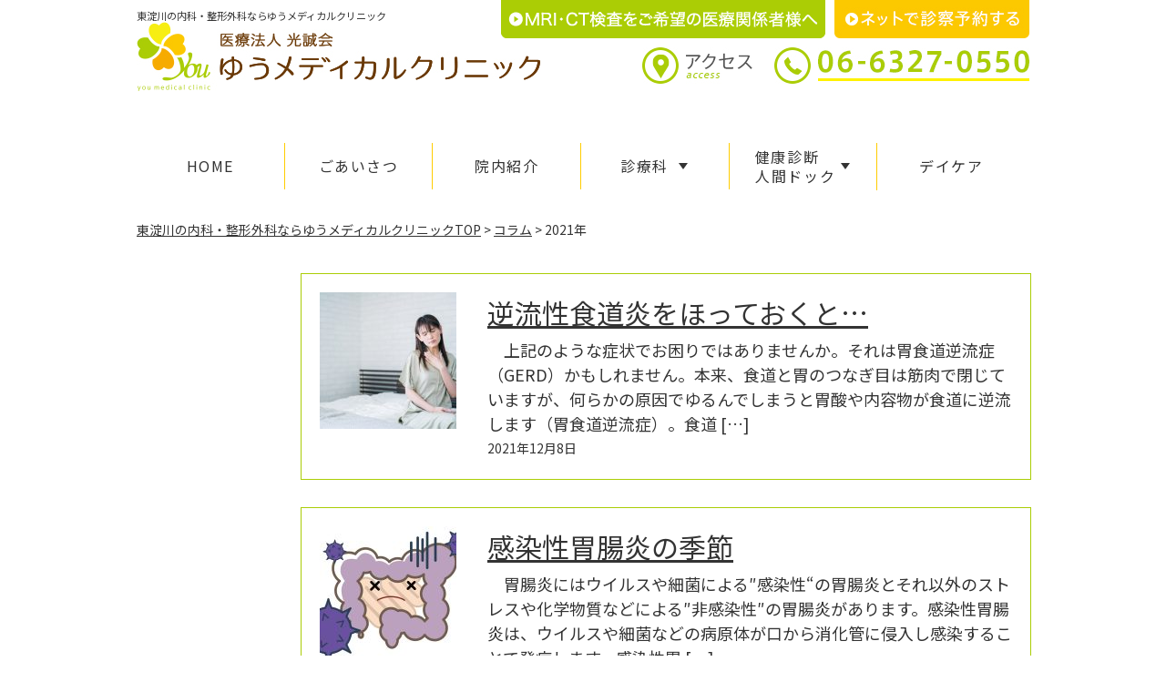

--- FILE ---
content_type: text/html; charset=UTF-8
request_url: https://clinic.koseikai-jp.com/column/2021/
body_size: 33392
content:
<!DOCTYPE HTML>
<html lang="ja">
<head>
<meta charset="utf-8">
<meta name="description" content="2021   。上新庄駅より徒歩13分。東淀川の内科・整形外科ならゆうメディカルクリニック。当院では、MRI、CT、エコー、DEXAなどの検査機器を導入し、精密な検査を行い、高度かつ適切な診断、治療を行います。【06-6327-0550】【無料駐車場完備】">
<meta name="keywords" content="内科,整形外科,健康診断,人間ドック,企業健診,東淀川,クリニック">
<meta name="copyright" content="Copyright&copy;2017&nbsp;ゆうメディカルクリニック&nbsp;All&nbsp;rights&nbsp;reserved.">
<meta name="viewport" content="width=device-width">
<!-- StyleSheet -->
<link rel="stylesheet" href="https://clinic.koseikai-jp.com/column/wp-content/themes/column/common/css/import.css" type="text/css" media="all">
<link rel="stylesheet" href="https://clinic.koseikai-jp.com/common/css/sp.css" type="text/css" media="all">
<link rel="stylesheet" href="https://clinic.koseikai-jp.com/column/wp-content/themes/column/style.css" type="text/css" media="all">

<!-- icon -->
<link rel="shortcut icon" href="https://clinic.koseikai-jp.com/column/wp-content/themes/column/bookmark_icon/pc/favicon.ico">
<link rel="apple-touch-icon" href="https://clinic.koseikai-jp.com/column/wp-content/themes/column/bookmark_icon/sp/apple-touch-icon.png">

<!-- web fonts -->
<link rel="preconnect" href="https://fonts.googleapis.com">
<link rel="preconnect" href="https://fonts.gstatic.com" crossorigin>
<link href="https://fonts.googleapis.com/css2?family=Noto+Sans+JP:wght@400;700&display=swap" rel="stylesheet">
<script src="//ajax.googleapis.com/ajax/libs/jquery/1.9.1/jquery.min.js"></script>
<!-- ドロップダウンメニュー -->
<script>
$(function() {
var nav = $('#menu');
$('li', nav)
.mouseover(function(e) {
$('ul', this).stop().slideDown('fast');
})
.mouseout(function(e) {
$('ul', this).stop().slideUp('fast');
});
});
</script>

<!-- Script -->
<script type="text/javascript" charset="utf-8" src="https://clinic.koseikai-jp.com/column/wp-content/themes/column/common/js/smartRollover.js"></script>
<script type="text/javascript" charset="utf-8" src="https://clinic.koseikai-jp.com/column/wp-content/themes/column/common/js/scroll.js"></script>

<meta name='robots' content='max-image-preview:large' />
<script type="text/javascript">
window._wpemojiSettings = {"baseUrl":"https:\/\/s.w.org\/images\/core\/emoji\/14.0.0\/72x72\/","ext":".png","svgUrl":"https:\/\/s.w.org\/images\/core\/emoji\/14.0.0\/svg\/","svgExt":".svg","source":{"concatemoji":"https:\/\/clinic.koseikai-jp.com\/column\/wp-includes\/js\/wp-emoji-release.min.js"}};
/*! This file is auto-generated */
!function(i,n){var o,s,e;function c(e){try{var t={supportTests:e,timestamp:(new Date).valueOf()};sessionStorage.setItem(o,JSON.stringify(t))}catch(e){}}function p(e,t,n){e.clearRect(0,0,e.canvas.width,e.canvas.height),e.fillText(t,0,0);var t=new Uint32Array(e.getImageData(0,0,e.canvas.width,e.canvas.height).data),r=(e.clearRect(0,0,e.canvas.width,e.canvas.height),e.fillText(n,0,0),new Uint32Array(e.getImageData(0,0,e.canvas.width,e.canvas.height).data));return t.every(function(e,t){return e===r[t]})}function u(e,t,n){switch(t){case"flag":return n(e,"\ud83c\udff3\ufe0f\u200d\u26a7\ufe0f","\ud83c\udff3\ufe0f\u200b\u26a7\ufe0f")?!1:!n(e,"\ud83c\uddfa\ud83c\uddf3","\ud83c\uddfa\u200b\ud83c\uddf3")&&!n(e,"\ud83c\udff4\udb40\udc67\udb40\udc62\udb40\udc65\udb40\udc6e\udb40\udc67\udb40\udc7f","\ud83c\udff4\u200b\udb40\udc67\u200b\udb40\udc62\u200b\udb40\udc65\u200b\udb40\udc6e\u200b\udb40\udc67\u200b\udb40\udc7f");case"emoji":return!n(e,"\ud83e\udef1\ud83c\udffb\u200d\ud83e\udef2\ud83c\udfff","\ud83e\udef1\ud83c\udffb\u200b\ud83e\udef2\ud83c\udfff")}return!1}function f(e,t,n){var r="undefined"!=typeof WorkerGlobalScope&&self instanceof WorkerGlobalScope?new OffscreenCanvas(300,150):i.createElement("canvas"),a=r.getContext("2d",{willReadFrequently:!0}),o=(a.textBaseline="top",a.font="600 32px Arial",{});return e.forEach(function(e){o[e]=t(a,e,n)}),o}function t(e){var t=i.createElement("script");t.src=e,t.defer=!0,i.head.appendChild(t)}"undefined"!=typeof Promise&&(o="wpEmojiSettingsSupports",s=["flag","emoji"],n.supports={everything:!0,everythingExceptFlag:!0},e=new Promise(function(e){i.addEventListener("DOMContentLoaded",e,{once:!0})}),new Promise(function(t){var n=function(){try{var e=JSON.parse(sessionStorage.getItem(o));if("object"==typeof e&&"number"==typeof e.timestamp&&(new Date).valueOf()<e.timestamp+604800&&"object"==typeof e.supportTests)return e.supportTests}catch(e){}return null}();if(!n){if("undefined"!=typeof Worker&&"undefined"!=typeof OffscreenCanvas&&"undefined"!=typeof URL&&URL.createObjectURL&&"undefined"!=typeof Blob)try{var e="postMessage("+f.toString()+"("+[JSON.stringify(s),u.toString(),p.toString()].join(",")+"));",r=new Blob([e],{type:"text/javascript"}),a=new Worker(URL.createObjectURL(r),{name:"wpTestEmojiSupports"});return void(a.onmessage=function(e){c(n=e.data),a.terminate(),t(n)})}catch(e){}c(n=f(s,u,p))}t(n)}).then(function(e){for(var t in e)n.supports[t]=e[t],n.supports.everything=n.supports.everything&&n.supports[t],"flag"!==t&&(n.supports.everythingExceptFlag=n.supports.everythingExceptFlag&&n.supports[t]);n.supports.everythingExceptFlag=n.supports.everythingExceptFlag&&!n.supports.flag,n.DOMReady=!1,n.readyCallback=function(){n.DOMReady=!0}}).then(function(){return e}).then(function(){var e;n.supports.everything||(n.readyCallback(),(e=n.source||{}).concatemoji?t(e.concatemoji):e.wpemoji&&e.twemoji&&(t(e.twemoji),t(e.wpemoji)))}))}((window,document),window._wpemojiSettings);
</script>
<style type="text/css">
img.wp-smiley,
img.emoji {
	display: inline !important;
	border: none !important;
	box-shadow: none !important;
	height: 1em !important;
	width: 1em !important;
	margin: 0 0.07em !important;
	vertical-align: -0.1em !important;
	background: none !important;
	padding: 0 !important;
}
</style>
	<link rel='stylesheet' id='wp-block-library-css' href='https://clinic.koseikai-jp.com/column/wp-includes/css/dist/block-library/style.min.css' type='text/css' media='all' />
<style id='classic-theme-styles-inline-css' type='text/css'>
/*! This file is auto-generated */
.wp-block-button__link{color:#fff;background-color:#32373c;border-radius:9999px;box-shadow:none;text-decoration:none;padding:calc(.667em + 2px) calc(1.333em + 2px);font-size:1.125em}.wp-block-file__button{background:#32373c;color:#fff;text-decoration:none}
</style>
<style id='global-styles-inline-css' type='text/css'>
body{--wp--preset--color--black: #000000;--wp--preset--color--cyan-bluish-gray: #abb8c3;--wp--preset--color--white: #ffffff;--wp--preset--color--pale-pink: #f78da7;--wp--preset--color--vivid-red: #cf2e2e;--wp--preset--color--luminous-vivid-orange: #ff6900;--wp--preset--color--luminous-vivid-amber: #fcb900;--wp--preset--color--light-green-cyan: #7bdcb5;--wp--preset--color--vivid-green-cyan: #00d084;--wp--preset--color--pale-cyan-blue: #8ed1fc;--wp--preset--color--vivid-cyan-blue: #0693e3;--wp--preset--color--vivid-purple: #9b51e0;--wp--preset--gradient--vivid-cyan-blue-to-vivid-purple: linear-gradient(135deg,rgba(6,147,227,1) 0%,rgb(155,81,224) 100%);--wp--preset--gradient--light-green-cyan-to-vivid-green-cyan: linear-gradient(135deg,rgb(122,220,180) 0%,rgb(0,208,130) 100%);--wp--preset--gradient--luminous-vivid-amber-to-luminous-vivid-orange: linear-gradient(135deg,rgba(252,185,0,1) 0%,rgba(255,105,0,1) 100%);--wp--preset--gradient--luminous-vivid-orange-to-vivid-red: linear-gradient(135deg,rgba(255,105,0,1) 0%,rgb(207,46,46) 100%);--wp--preset--gradient--very-light-gray-to-cyan-bluish-gray: linear-gradient(135deg,rgb(238,238,238) 0%,rgb(169,184,195) 100%);--wp--preset--gradient--cool-to-warm-spectrum: linear-gradient(135deg,rgb(74,234,220) 0%,rgb(151,120,209) 20%,rgb(207,42,186) 40%,rgb(238,44,130) 60%,rgb(251,105,98) 80%,rgb(254,248,76) 100%);--wp--preset--gradient--blush-light-purple: linear-gradient(135deg,rgb(255,206,236) 0%,rgb(152,150,240) 100%);--wp--preset--gradient--blush-bordeaux: linear-gradient(135deg,rgb(254,205,165) 0%,rgb(254,45,45) 50%,rgb(107,0,62) 100%);--wp--preset--gradient--luminous-dusk: linear-gradient(135deg,rgb(255,203,112) 0%,rgb(199,81,192) 50%,rgb(65,88,208) 100%);--wp--preset--gradient--pale-ocean: linear-gradient(135deg,rgb(255,245,203) 0%,rgb(182,227,212) 50%,rgb(51,167,181) 100%);--wp--preset--gradient--electric-grass: linear-gradient(135deg,rgb(202,248,128) 0%,rgb(113,206,126) 100%);--wp--preset--gradient--midnight: linear-gradient(135deg,rgb(2,3,129) 0%,rgb(40,116,252) 100%);--wp--preset--font-size--small: 13px;--wp--preset--font-size--medium: 20px;--wp--preset--font-size--large: 36px;--wp--preset--font-size--x-large: 42px;--wp--preset--spacing--20: 0.44rem;--wp--preset--spacing--30: 0.67rem;--wp--preset--spacing--40: 1rem;--wp--preset--spacing--50: 1.5rem;--wp--preset--spacing--60: 2.25rem;--wp--preset--spacing--70: 3.38rem;--wp--preset--spacing--80: 5.06rem;--wp--preset--shadow--natural: 6px 6px 9px rgba(0, 0, 0, 0.2);--wp--preset--shadow--deep: 12px 12px 50px rgba(0, 0, 0, 0.4);--wp--preset--shadow--sharp: 6px 6px 0px rgba(0, 0, 0, 0.2);--wp--preset--shadow--outlined: 6px 6px 0px -3px rgba(255, 255, 255, 1), 6px 6px rgba(0, 0, 0, 1);--wp--preset--shadow--crisp: 6px 6px 0px rgba(0, 0, 0, 1);}:where(.is-layout-flex){gap: 0.5em;}:where(.is-layout-grid){gap: 0.5em;}body .is-layout-flow > .alignleft{float: left;margin-inline-start: 0;margin-inline-end: 2em;}body .is-layout-flow > .alignright{float: right;margin-inline-start: 2em;margin-inline-end: 0;}body .is-layout-flow > .aligncenter{margin-left: auto !important;margin-right: auto !important;}body .is-layout-constrained > .alignleft{float: left;margin-inline-start: 0;margin-inline-end: 2em;}body .is-layout-constrained > .alignright{float: right;margin-inline-start: 2em;margin-inline-end: 0;}body .is-layout-constrained > .aligncenter{margin-left: auto !important;margin-right: auto !important;}body .is-layout-constrained > :where(:not(.alignleft):not(.alignright):not(.alignfull)){max-width: var(--wp--style--global--content-size);margin-left: auto !important;margin-right: auto !important;}body .is-layout-constrained > .alignwide{max-width: var(--wp--style--global--wide-size);}body .is-layout-flex{display: flex;}body .is-layout-flex{flex-wrap: wrap;align-items: center;}body .is-layout-flex > *{margin: 0;}body .is-layout-grid{display: grid;}body .is-layout-grid > *{margin: 0;}:where(.wp-block-columns.is-layout-flex){gap: 2em;}:where(.wp-block-columns.is-layout-grid){gap: 2em;}:where(.wp-block-post-template.is-layout-flex){gap: 1.25em;}:where(.wp-block-post-template.is-layout-grid){gap: 1.25em;}.has-black-color{color: var(--wp--preset--color--black) !important;}.has-cyan-bluish-gray-color{color: var(--wp--preset--color--cyan-bluish-gray) !important;}.has-white-color{color: var(--wp--preset--color--white) !important;}.has-pale-pink-color{color: var(--wp--preset--color--pale-pink) !important;}.has-vivid-red-color{color: var(--wp--preset--color--vivid-red) !important;}.has-luminous-vivid-orange-color{color: var(--wp--preset--color--luminous-vivid-orange) !important;}.has-luminous-vivid-amber-color{color: var(--wp--preset--color--luminous-vivid-amber) !important;}.has-light-green-cyan-color{color: var(--wp--preset--color--light-green-cyan) !important;}.has-vivid-green-cyan-color{color: var(--wp--preset--color--vivid-green-cyan) !important;}.has-pale-cyan-blue-color{color: var(--wp--preset--color--pale-cyan-blue) !important;}.has-vivid-cyan-blue-color{color: var(--wp--preset--color--vivid-cyan-blue) !important;}.has-vivid-purple-color{color: var(--wp--preset--color--vivid-purple) !important;}.has-black-background-color{background-color: var(--wp--preset--color--black) !important;}.has-cyan-bluish-gray-background-color{background-color: var(--wp--preset--color--cyan-bluish-gray) !important;}.has-white-background-color{background-color: var(--wp--preset--color--white) !important;}.has-pale-pink-background-color{background-color: var(--wp--preset--color--pale-pink) !important;}.has-vivid-red-background-color{background-color: var(--wp--preset--color--vivid-red) !important;}.has-luminous-vivid-orange-background-color{background-color: var(--wp--preset--color--luminous-vivid-orange) !important;}.has-luminous-vivid-amber-background-color{background-color: var(--wp--preset--color--luminous-vivid-amber) !important;}.has-light-green-cyan-background-color{background-color: var(--wp--preset--color--light-green-cyan) !important;}.has-vivid-green-cyan-background-color{background-color: var(--wp--preset--color--vivid-green-cyan) !important;}.has-pale-cyan-blue-background-color{background-color: var(--wp--preset--color--pale-cyan-blue) !important;}.has-vivid-cyan-blue-background-color{background-color: var(--wp--preset--color--vivid-cyan-blue) !important;}.has-vivid-purple-background-color{background-color: var(--wp--preset--color--vivid-purple) !important;}.has-black-border-color{border-color: var(--wp--preset--color--black) !important;}.has-cyan-bluish-gray-border-color{border-color: var(--wp--preset--color--cyan-bluish-gray) !important;}.has-white-border-color{border-color: var(--wp--preset--color--white) !important;}.has-pale-pink-border-color{border-color: var(--wp--preset--color--pale-pink) !important;}.has-vivid-red-border-color{border-color: var(--wp--preset--color--vivid-red) !important;}.has-luminous-vivid-orange-border-color{border-color: var(--wp--preset--color--luminous-vivid-orange) !important;}.has-luminous-vivid-amber-border-color{border-color: var(--wp--preset--color--luminous-vivid-amber) !important;}.has-light-green-cyan-border-color{border-color: var(--wp--preset--color--light-green-cyan) !important;}.has-vivid-green-cyan-border-color{border-color: var(--wp--preset--color--vivid-green-cyan) !important;}.has-pale-cyan-blue-border-color{border-color: var(--wp--preset--color--pale-cyan-blue) !important;}.has-vivid-cyan-blue-border-color{border-color: var(--wp--preset--color--vivid-cyan-blue) !important;}.has-vivid-purple-border-color{border-color: var(--wp--preset--color--vivid-purple) !important;}.has-vivid-cyan-blue-to-vivid-purple-gradient-background{background: var(--wp--preset--gradient--vivid-cyan-blue-to-vivid-purple) !important;}.has-light-green-cyan-to-vivid-green-cyan-gradient-background{background: var(--wp--preset--gradient--light-green-cyan-to-vivid-green-cyan) !important;}.has-luminous-vivid-amber-to-luminous-vivid-orange-gradient-background{background: var(--wp--preset--gradient--luminous-vivid-amber-to-luminous-vivid-orange) !important;}.has-luminous-vivid-orange-to-vivid-red-gradient-background{background: var(--wp--preset--gradient--luminous-vivid-orange-to-vivid-red) !important;}.has-very-light-gray-to-cyan-bluish-gray-gradient-background{background: var(--wp--preset--gradient--very-light-gray-to-cyan-bluish-gray) !important;}.has-cool-to-warm-spectrum-gradient-background{background: var(--wp--preset--gradient--cool-to-warm-spectrum) !important;}.has-blush-light-purple-gradient-background{background: var(--wp--preset--gradient--blush-light-purple) !important;}.has-blush-bordeaux-gradient-background{background: var(--wp--preset--gradient--blush-bordeaux) !important;}.has-luminous-dusk-gradient-background{background: var(--wp--preset--gradient--luminous-dusk) !important;}.has-pale-ocean-gradient-background{background: var(--wp--preset--gradient--pale-ocean) !important;}.has-electric-grass-gradient-background{background: var(--wp--preset--gradient--electric-grass) !important;}.has-midnight-gradient-background{background: var(--wp--preset--gradient--midnight) !important;}.has-small-font-size{font-size: var(--wp--preset--font-size--small) !important;}.has-medium-font-size{font-size: var(--wp--preset--font-size--medium) !important;}.has-large-font-size{font-size: var(--wp--preset--font-size--large) !important;}.has-x-large-font-size{font-size: var(--wp--preset--font-size--x-large) !important;}
.wp-block-navigation a:where(:not(.wp-element-button)){color: inherit;}
:where(.wp-block-post-template.is-layout-flex){gap: 1.25em;}:where(.wp-block-post-template.is-layout-grid){gap: 1.25em;}
:where(.wp-block-columns.is-layout-flex){gap: 2em;}:where(.wp-block-columns.is-layout-grid){gap: 2em;}
.wp-block-pullquote{font-size: 1.5em;line-height: 1.6;}
</style>
<link rel='stylesheet' id='contact-form-7-css' href='https://clinic.koseikai-jp.com/column/wp-content/plugins/contact-form-7/includes/css/styles.css' type='text/css' media='all' />
<link rel='stylesheet' id='cf7msm_styles-css' href='https://clinic.koseikai-jp.com/column/wp-content/plugins/contact-form-7-multi-step-module/resources/cf7msm.css' type='text/css' media='all' />
<link rel='stylesheet' id='vk-font-awesome-css' href='https://clinic.koseikai-jp.com/column/wp-content/plugins/vk-post-author-display/vendor/vektor-inc/font-awesome-versions/src/versions/6/css/all.min.css' type='text/css' media='all' />
<script type='text/javascript' src='https://clinic.koseikai-jp.com/column/wp-includes/js/jquery/jquery.min.js' id='jquery-core-js'></script>
<script type='text/javascript' src='https://clinic.koseikai-jp.com/column/wp-includes/js/jquery/jquery-migrate.min.js' id='jquery-migrate-js'></script>
<link rel="https://api.w.org/" href="https://clinic.koseikai-jp.com/column/wp-json/" /><link rel="EditURI" type="application/rsd+xml" title="RSD" href="https://clinic.koseikai-jp.com/column/xmlrpc.php?rsd" />
<meta name="generator" content="WordPress 6.3.7" />
    <script type="text/javascript">
        (function(c,l,a,r,i,t,y){
            c[a]=c[a]||function(){(c[a].q=c[a].q||[]).push(arguments)};
            t=l.createElement(r);t.async=1;t.src="https://www.clarity.ms/tag/"+i;
            y=l.getElementsByTagName(r)[0];y.parentNode.insertBefore(t,y);
        })(window, document, "clarity", "script", "pkkuaw5szk");
    </script>
    		<style type="text/css" id="wp-custom-css">
			
		</style>
		
<title>2021 ｜ 東淀川の内科・整形外科なら【ゆうメディカルクリニック】</title>
<!-- Google Tag Manager -->
<script>(function(w,d,s,l,i){w[l]=w[l]||[];w[l].push({'gtm.start':
new Date().getTime(),event:'gtm.js'});var f=d.getElementsByTagName(s)[0],
j=d.createElement(s),dl=l!='dataLayer'?'&l='+l:'';j.async=true;j.src=
'https://www.googletagmanager.com/gtm.js?id='+i+dl;f.parentNode.insertBefore(j,f);
})(window,document,'script','dataLayer','GTM-TQCZTSG');</script>
<!-- End Google Tag Manager -->
<!-- Google Tag Manager -->
<script>(function(w,d,s,l,i){w[l]=w[l]||[];w[l].push({'gtm.start':
new Date().getTime(),event:'gtm.js'});var f=d.getElementsByTagName(s)[0],
j=d.createElement(s),dl=l!='dataLayer'?'&l='+l:'';j.async=true;j.src=
'https://www.googletagmanager.com/gtm.js?id='+i+dl;f.parentNode.insertBefore(j,f);
})(window,document,'script','dataLayer','GTM-TQCZTSG');</script>
<!-- End Google Tag Manager -->
</head>


<body id="top">

<!-- Google Tag Manager (noscript) -->
<noscript><iframe src="https://www.googletagmanager.com/ns.html?id=GTM-TQCZTSG"
height="0" width="0" style="display:none;visibility:hidden"></iframe></noscript>
<!-- End Google Tag Manager (noscript) -->
<!-- Google Tag Manager (noscript) -->
<noscript><iframe src="https://www.googletagmanager.com/ns.html?id=GTM-TQCZTSG"
height="0" width="0" style="display:none;visibility:hidden"></iframe></noscript>
<!-- End Google Tag Manager (noscript) -->

<header id="header-section">

    <div class="logo">
        <h1>東淀川の内科・整形外科ならゆうメディカルクリニック</h1>
        <p><a href="https://clinic.koseikai-jp.com/"><img src="https://clinic.koseikai-jp.com/column/wp-content/themes/column/common/img/img_logo.jpg" width="444" height="76" alt="東淀川の内科・整形外科ならゆうメディカルクリニック" /></a></p>
    </div>


    <div id="header"></div>
    <script>
        //共通パーツ読み込み
        $(function() {
            $("#header").load("https://clinic.koseikai-jp.com/header.html");
        });
    </script>

</header>

<div id="pankuzu">
<a href="https://clinic.koseikai-jp.com/">東淀川の内科・整形外科ならゆうメディカルクリニックTOP</a> &gt; <!-- Breadcrumb NavXT 7.3.0 -->
<span property="itemListElement" typeof="ListItem"><a property="item" typeof="WebPage" title="コラムへ移動する" href="https://clinic.koseikai-jp.com/column" class="home" ><span property="name">コラム</span></a><meta property="position" content="1"></span> &gt; <span property="itemListElement" typeof="ListItem"><span property="name" class="archive date-year current-item">2021年</span><meta property="url" content="https://clinic.koseikai-jp.com/column/2021/"><meta property="position" content="2"></span></div>
<div id="content"  class="clearfix clearboth">
<div id="mainContent">

<style>
    .flex-box {
        display: flex;
    }
    .column_icon {
        padding: 20px 10px 20px 20px;
        width: 23%;
        box-sizing: border-box;
    }

    .box .postbox {
        width: 77%;
        box-sizing: border-box;
    }
    
    @media screen and (max-width: 750px) {

        .column_icon {
            padding: 10px 8px 10px 10px;
            width: 30%;
        }
        .postbox {
            padding: 10px 10px 10px 8px;
            width: 70%;
            box-sizing: border-box;
        }
    }
</style>



<div class="box clearfix">

<div class="post flex-box">

 		<div class="column_icon">
			<a href="https://clinic.koseikai-jp.com/column/2021/12/08/%e9%80%86%e6%b5%81%e6%80%a7%e9%a3%9f%e9%81%93%e7%82%8e%e3%82%92%e3%81%bb%e3%81%a3%e3%81%a6%e3%81%8a%e3%81%8f%e3%81%a8/"><img width="150" height="150" src="https://clinic.koseikai-jp.com/column/wp-content/uploads/2023/02/ac55a145344b8a1d0629aae059f59179-150x150.jpg" class="attachment-thumbnail size-thumbnail wp-post-image" alt="" decoding="async" /></a>
		</div>
		
<div class="postbox">
<h2><a href="https://clinic.koseikai-jp.com/column/2021/12/08/%e9%80%86%e6%b5%81%e6%80%a7%e9%a3%9f%e9%81%93%e7%82%8e%e3%82%92%e3%81%bb%e3%81%a3%e3%81%a6%e3%81%8a%e3%81%8f%e3%81%a8/">逆流性食道炎をほっておくと&#8230;</a></h2>
<div class="posttxt_top">
<p>　上記のような症状でお困りではありませんか。それは胃食道逆流症（GERD）かもしれません。本来、食道と胃のつなぎ目は筋肉で閉じていますが、何らかの原因でゆるんでしまうと胃酸や内容物が食道に逆流します（胃食道逆流症）。食道 [&hellip;]</p>
<div class="postFoot">
<p>2021年12月8日</p>
</div>

</div><!-- /.posttxt top -->

<!-- /.post --></div>
</div><!-- /.postbox -->
</div><!-- /.Box -->


<div class="box clearfix">

<div class="post flex-box">

 		<div class="column_icon">
			<a href="https://clinic.koseikai-jp.com/column/2021/11/05/%e6%84%9f%e6%9f%93%e6%80%a7%e8%83%83%e8%85%b8%e7%82%8e%e3%81%ae%e5%ad%a3%e7%af%80/"><img width="150" height="150" src="https://clinic.koseikai-jp.com/column/wp-content/uploads/2021/11/cf17de7bf41636d0c38c093952d15e09-150x150.jpg" class="attachment-thumbnail size-thumbnail wp-post-image" alt="" decoding="async" /></a>
		</div>
		
<div class="postbox">
<h2><a href="https://clinic.koseikai-jp.com/column/2021/11/05/%e6%84%9f%e6%9f%93%e6%80%a7%e8%83%83%e8%85%b8%e7%82%8e%e3%81%ae%e5%ad%a3%e7%af%80/">感染性胃腸炎の季節</a></h2>
<div class="posttxt_top">
<p>　胃腸炎にはウイルスや細菌による″感染性“の胃腸炎とそれ以外のストレスや化学物質などによる″非感染性″の胃腸炎があります。感染性胃腸炎は、ウイルスや細菌などの病原体が口から消化管に侵入し感染することで発症します。感染性胃 [&hellip;]</p>
<div class="postFoot">
<p>2021年11月5日</p>
</div>

</div><!-- /.posttxt top -->

<!-- /.post --></div>
</div><!-- /.postbox -->
</div><!-- /.Box -->


<div class="box clearfix">

<div class="post flex-box">

 		<div class="column_icon">
			<a href="https://clinic.koseikai-jp.com/column/2021/10/06/mri%e6%a4%9c%e6%9f%bb%ef%bd%9e%e3%83%81%e3%82%a7%e3%83%83%e3%82%af%e3%81%a7%e3%81%8d%e3%82%8b%e7%97%85%e6%b0%97%e3%82%84%e6%a4%9c%e6%9f%bb%e6%99%82%e3%81%ae%e6%b3%a8%e6%84%8f%e7%82%b9%ef%bd%9e/"><img width="150" height="150" src="https://clinic.koseikai-jp.com/column/wp-content/uploads/2021/11/MRI-150x150.jpg" class="attachment-thumbnail size-thumbnail wp-post-image" alt="" decoding="async" /></a>
		</div>
		
<div class="postbox">
<h2><a href="https://clinic.koseikai-jp.com/column/2021/10/06/mri%e6%a4%9c%e6%9f%bb%ef%bd%9e%e3%83%81%e3%82%a7%e3%83%83%e3%82%af%e3%81%a7%e3%81%8d%e3%82%8b%e7%97%85%e6%b0%97%e3%82%84%e6%a4%9c%e6%9f%bb%e6%99%82%e3%81%ae%e6%b3%a8%e6%84%8f%e7%82%b9%ef%bd%9e/">MRI検査～チェックできる病気や検査時の注意点～</a></h2>
<div class="posttxt_top">
<p>目に見える症状がない時、MRI検査は隠れた病気を見つける上で重要な検査です。おもに「がん検査」で受けるイメージがありますが、実はさまざまな病気の早期発見に有効とされています。また、MRI検査は「大きい病院や総合病院でしか [&hellip;]</p>
<div class="postFoot">
<p>2021年10月6日</p>
</div>

</div><!-- /.posttxt top -->

<!-- /.post --></div>
</div><!-- /.postbox -->
</div><!-- /.Box -->


<div class="box clearfix">

<div class="post flex-box">

 		<div class="column_icon">
			<a href="https://clinic.koseikai-jp.com/column/2021/09/03/%e8%84%82%e8%82%aa%e8%82%9d%e3%81%af%e3%81%bb%e3%81%a3%e3%81%a8%e3%81%84%e3%81%a6%e3%81%84%e3%81%84%e3%81%ae%ef%bc%9f/"><img width="150" height="150" src="https://clinic.koseikai-jp.com/column/wp-content/uploads/2021/11/336f612f0b975d992b26d200826cb1db-150x150.jpg" class="attachment-thumbnail size-thumbnail wp-post-image" alt="" decoding="async" loading="lazy" /></a>
		</div>
		
<div class="postbox">
<h2><a href="https://clinic.koseikai-jp.com/column/2021/09/03/%e8%84%82%e8%82%aa%e8%82%9d%e3%81%af%e3%81%bb%e3%81%a3%e3%81%a8%e3%81%84%e3%81%a6%e3%81%84%e3%81%84%e3%81%ae%ef%bc%9f/">脂肪肝はほっといていいの？</a></h2>
<div class="posttxt_top">
<p>&nbsp; 　近年は飽食の時代であり、食生活が多様化するにつれて、脂肪肝になる方が増えています。人間ドックや健康診断で脂肪肝を指摘される方は男性で約30％、女性で約10％と言われています。ちなみにB型肝炎、C型肝炎は日 [&hellip;]</p>
<div class="postFoot">
<p>2021年9月3日</p>
</div>

</div><!-- /.posttxt top -->

<!-- /.post --></div>
</div><!-- /.postbox -->
</div><!-- /.Box -->


<div class="box clearfix">

<div class="post flex-box">

 		<div class="column_icon">
			<a href="https://clinic.koseikai-jp.com/column/2021/08/02/%e3%83%94%e3%83%ad%e3%83%aa%e8%8f%8c%e3%81%a3%e3%81%a6%e3%81%aa%e3%81%ab%ef%bc%9f/"><img width="150" height="150" src="https://clinic.koseikai-jp.com/column/wp-content/uploads/2021/11/9a02f67b8a2f376a56e1dda754e7fa9e-150x150.jpg" class="attachment-thumbnail size-thumbnail wp-post-image" alt="" decoding="async" loading="lazy" srcset="https://clinic.koseikai-jp.com/column/wp-content/uploads/2021/11/9a02f67b8a2f376a56e1dda754e7fa9e-150x150.jpg 150w, https://clinic.koseikai-jp.com/column/wp-content/uploads/2021/11/9a02f67b8a2f376a56e1dda754e7fa9e-300x300.jpg 300w, https://clinic.koseikai-jp.com/column/wp-content/uploads/2021/11/9a02f67b8a2f376a56e1dda754e7fa9e-1024x1024.jpg 1024w, https://clinic.koseikai-jp.com/column/wp-content/uploads/2021/11/9a02f67b8a2f376a56e1dda754e7fa9e-768x768.jpg 768w, https://clinic.koseikai-jp.com/column/wp-content/uploads/2021/11/9a02f67b8a2f376a56e1dda754e7fa9e-1536x1536.jpg 1536w, https://clinic.koseikai-jp.com/column/wp-content/uploads/2021/11/9a02f67b8a2f376a56e1dda754e7fa9e.jpg 2000w" sizes="(max-width: 150px) 100vw, 150px" /></a>
		</div>
		
<div class="postbox">
<h2><a href="https://clinic.koseikai-jp.com/column/2021/08/02/%e3%83%94%e3%83%ad%e3%83%aa%e8%8f%8c%e3%81%a3%e3%81%a6%e3%81%aa%e3%81%ab%ef%bc%9f/">ピロリ菌ってなに？</a></h2>
<div class="posttxt_top">
<p>&nbsp; 　昔は胃には強い酸（胃酸）があるため、細菌はいないと考えられていました。しかし1983年ピロリ菌（Helicobacter pylori）の発見以来、様々な研究からピロリ菌が胃炎や胃潰瘍だけでなく、胃がんの [&hellip;]</p>
<div class="postFoot">
<p>2021年8月2日</p>
</div>

</div><!-- /.posttxt top -->

<!-- /.post --></div>
</div><!-- /.postbox -->
</div><!-- /.Box -->


<div class="box clearfix">

<div class="post flex-box">

 		<div class="column_icon">
			<a href="https://clinic.koseikai-jp.com/column/2021/07/02/%e5%a4%a7%e8%85%b8%e3%81%8c%e3%82%93%e3%81%af%e6%a4%9c%e4%be%bf%e3%81%a0%e3%81%91%e3%81%a7%e5%ae%89%e5%bf%83%ef%bc%9f/"><img width="150" height="150" src="https://clinic.koseikai-jp.com/column/wp-content/uploads/2021/11/80cd89260d17c7e7635d23405f0795e1-150x150.jpg" class="attachment-thumbnail size-thumbnail wp-post-image" alt="" decoding="async" loading="lazy" /></a>
		</div>
		
<div class="postbox">
<h2><a href="https://clinic.koseikai-jp.com/column/2021/07/02/%e5%a4%a7%e8%85%b8%e3%81%8c%e3%82%93%e3%81%af%e6%a4%9c%e4%be%bf%e3%81%a0%e3%81%91%e3%81%a7%e5%ae%89%e5%bf%83%ef%bc%9f/">大腸がんは検便だけで安心？</a></h2>
<div class="posttxt_top">
<p>最近、大腸がん（結腸がんと直腸がん）の患者数は増加傾向で、男女合わせて第一位となりました。会社などの検診で「大腸がん検診」という名のもとに行われている便潜血検査、いわゆる『検便』ですが、はたして本当に大腸がんを発見するた [&hellip;]</p>
<div class="postFoot">
<p>2021年7月2日</p>
</div>

</div><!-- /.posttxt top -->

<!-- /.post --></div>
</div><!-- /.postbox -->
</div><!-- /.Box -->


<div class="box clearfix">

<div class="post flex-box">

 		<div class="column_icon">
			<a href="https://clinic.koseikai-jp.com/column/2021/06/09/%e8%ba%ab%e8%bf%91%e3%81%aa%e5%af%84%e7%94%9f%e8%99%ab-%e3%82%a2%e3%83%8b%e3%82%b5%e3%82%ad%e3%82%b9/"><img width="150" height="150" src="https://clinic.koseikai-jp.com/column/wp-content/uploads/2021/11/3e246599c93bd148c1d5a043145e222e-150x150.jpg" class="attachment-thumbnail size-thumbnail wp-post-image" alt="" decoding="async" loading="lazy" /></a>
		</div>
		
<div class="postbox">
<h2><a href="https://clinic.koseikai-jp.com/column/2021/06/09/%e8%ba%ab%e8%bf%91%e3%81%aa%e5%af%84%e7%94%9f%e8%99%ab-%e3%82%a2%e3%83%8b%e3%82%b5%e3%82%ad%e3%82%b9/">身近な寄生虫 アニサキス</a></h2>
<div class="posttxt_top">
<p>  　みなさんアニサキスをご存知でしょうか。ニュースなどでよく取り上げられますが、アニサキスは15〜30ミリ程の白い糸状の寄生虫で、通常はサバ、サケ、イカ、サンマなどの魚介類に寄生しています。アニサキス症が起こる原因は、 [&hellip;]</p>
<div class="postFoot">
<p>2021年6月9日</p>
</div>

</div><!-- /.posttxt top -->

<!-- /.post --></div>
</div><!-- /.postbox -->
</div><!-- /.Box -->


<div class="box clearfix">

<div class="post flex-box">

 		<div class="column_icon">
			<a href="https://clinic.koseikai-jp.com/column/2021/05/18/pancreaticcancer/"><img width="150" height="150" src="https://clinic.koseikai-jp.com/column/wp-content/uploads/2021/11/e12f63707bfa90720360f434149122aa-150x150.jpg" class="attachment-thumbnail size-thumbnail wp-post-image" alt="" decoding="async" loading="lazy" /></a>
		</div>
		
<div class="postbox">
<h2><a href="https://clinic.koseikai-jp.com/column/2021/05/18/pancreaticcancer/">沈黙の膵臓がん</a></h2>
<div class="posttxt_top">
<p>最近、テレビなどで膵臓がんについて耳にすることも多いと思います。元・横綱千代の富士や、野球の星野仙一監督、iPhoneを作ったApple創設者スティーブ・ジョブズも膵臓がんを克服することはできませんでした。近年日本で膵臓 [&hellip;]</p>
<div class="postFoot">
<p>2021年5月18日</p>
</div>

</div><!-- /.posttxt top -->

<!-- /.post --></div>
</div><!-- /.postbox -->
</div><!-- /.Box -->

<div class="nextprev clearfix">
<p class="prev"></p>
<p class="next"></p>
</div>
<!-- /#mainContent --></div>
<div id="sidebar">
<ul>
<!-- /#sidebar --></ul>
</div><!-- /#content --></div>
<section id="content3" class="clearfix">
    <p class="right sp"><a href="#top"><img src="https://clinic.koseikai-jp.com/column/wp-content/themes/column/common/img/pagetop_off.jpg" width="185" height="21" alt=""></a></p>
</section><!--/content3 -->

<div id="footer"></div>
<script>
    //共通パーツ読み込み
    $(function() {
        $("#footer").load("/footer.html");
    });
</script>


<script>
    (function(i, s, o, g, r, a, m) {
        i['GoogleAnalyticsObject'] = r;
        i[r] = i[r] || function() {
            (i[r].q = i[r].q || []).push(arguments)
        }, i[r].l = 1 * new Date();
        a = s.createElement(o),
            m = s.getElementsByTagName(o)[0];
        a.async = 1;
        a.src = g;
        m.parentNode.insertBefore(a, m)
    })(window, document, 'script', 'https://www.google-analytics.com/analytics.js', 'ga');

    ga('create', 'UA-101025444-1', 'auto');
    ga('send', 'pageview');
</script>
</body>

</html>

--- FILE ---
content_type: text/html; charset=UTF-8
request_url: https://clinic.koseikai-jp.com/header.html
body_size: 7452
content:
<!-- ドロップダウンメニューとハンバーガーメニュー -->
<script>
  $(function () {
    var nav = $("#menu");
    $("li", nav)
      .mouseover(function (e) {
        $("ul", this).stop().slideDown("fast");
      })
      .mouseout(function (e) {
        $("ul", this).stop().slideUp("fast");
      });
  });

  $(function () {
    $(".nav-button").on("click", function () {
      $(this).hasClass("active")
        ? ($(this).removeClass("active"),
          $(".nav-wrap").addClass("close").removeClass("open"))
        : ($(this).addClass("active"),
          $(".nav-wrap").addClass("open").removeClass("close"));
      $("#spmenu").slideToggle("fast");
    });
  });
</script>

<div class="reservationBox">
  <div class="mb10 clearfix">
    <p class="narabi mr10">
      <a href="https://clinic.koseikai-jp.com/mri/index.html"
        ><img
          src="https://clinic.koseikai-jp.com/common/img/btn_mri2_off.png"
          width="356"
          height="42"
          alt=""
      /></a>
    </p>

    <p class="narabi">
      <a href="http://ssc2.doctorqube.com/youmedical/" target="_blank"
        ><img
          src="https://clinic.koseikai-jp.com/common/img/btn_net_off.jpg"
          width="214"
          height="42"
          alt="ネットで診察予約する"
      /></a>
    </p>
  </div>
  <p class="narabi2">
    <a href="https://clinic.koseikai-jp.com/access/index.html"
      ><img
        src="https://clinic.koseikai-jp.com/common/img/img_access_off.jpg"
        width="121"
        height="40"
        alt="アクセス"
    /></a>
  </p>
  <p>
    <img
      src="https://clinic.koseikai-jp.com/common/img/img_phone.jpg"
      width="280"
      height="40"
      alt="06-6327-0550"
    />
  </p>
</div>

<nav id="menu" role="navigation" class="clearboth">
  <ul>
    <li><a href="https://clinic.koseikai-jp.com/">HOME</a></li>
    <li><a href="https://clinic.koseikai-jp.com/greeting/">ごあいさつ</a></li>
    <li>
      <!-- <p class="dropdown">当院について&nbsp;<span class="dropdown-mark"></span>&nbsp;&nbsp;</p>
            <ul class="dropdown-1">
                <li><a href="https://clinic.koseikai-jp.com/introduction/">院内紹介</a></li>
                <li><a href="https://clinic.koseikai-jp.com/access/">アクセス</a></li>
                <li><a href="https://clinic.koseikai-jp.com/recruit/">採用情報</a></li>
            </ul> -->
    </li>
    <li><a href="https://clinic.koseikai-jp.com/introduction/">院内紹介</a></li>
    <li>
      <p class="dropdown">
        診療科&nbsp;&nbsp;<span class="dropdown-mark"></span>&nbsp;&nbsp;
      </p>
      <ul class="dropdown-1">
        <li>
          <a
            href="https://clinic.koseikai-jp.com/clinical/1_internal_medicine.html"
            >一般内科</a
          >
        </li>
        <li>
          <a href="https://clinic.koseikai-jp.com/seikeigeka/">整形外科</a>
        </li>
        <!-- <li><a href="https://clinic.koseikai-jp.com/ichoka/">消化器内科</a></li> -->
        <li><a href="https://clinic.koseikai-jp.com/hifuka/">皮膚科</a></li>
        <li>
          <a href="https://clinic.koseikai-jp.com/clinical/7_brain.html"
            >脳神経外科</a
          >
        </li>
      </ul>
    </li>
    <li>
      <!-- <a href="https://clinic.koseikai-jp.com/checkup/dock/">人間ドック</a> -->
      <p class="dropdown" id="twoline">
        健康診断&emsp;&emsp;<br />人間ドック&nbsp;<span
          class="dropdown-mark"
        ></span
        >&nbsp;&nbsp;
      </p>
      <ul class="dropdown-1">
        <li>
          <a href="https://clinic.koseikai-jp.com/checkup/">健康診断等</a>
        </li>
        <li>
          <a href="https://clinic.koseikai-jp.com/checkup/dock/">人間ドック</a>
        </li>
        <!-- <li>
                    <a href="https://clinic.koseikai-jp.com/checkup/dock/quickdock/">クイックドック</a>
                </li> -->
      </ul>
    </li>
    <li><a href="https://clinic.koseikai-jp.com/day/">デイケア</a></li>

    <!-- <li><a href="#" class="dropdown">健康診断等&nbsp;&nbsp;<span class="dropdown-mark"></span>&nbsp;&nbsp;</a>
            <ul class="dropdown-2">
                <li><a href="https://clinic.koseikai-jp.com/checkup/">健康診断</a></li>
                <li><a href="https://clinic.koseikai-jp.com/inspection/">検査項目</a></li>
            </ul>
        </li> -->

    <!-- <li><a href="https://clinic.koseikai-jp.com/column/">コラム</a></li>
        <li><a href="https://clinic.koseikai-jp.com/recruit/">採用情報</a></li> -->
  </ul>
</nav>

<div class="spaccess">
  <a href="https://clinic.koseikai-jp.com/access/index.html">
    <img
      src="https://clinic.koseikai-jp.com/common/img/img_access_off.jpg"
      alt="アクセス"
    />
  </a>
</div>
<div id="spnavbtn" class="nav-button">
  <span></span>
  <span></span>
  <span></span>
</div>

<div id="spmenu">
  <nav role="navigation" class="nav-wrap">
    <ul>
      <li><a href="https://clinic.koseikai-jp.com/greeting/">ごあいさつ</a></li>
      <li>
        <span class="subttl">診療科目</span>
        <ul>
          <li>
            <a
              href="https://clinic.koseikai-jp.com/clinical/1_internal_medicine.html"
              >一般内科</a
            >
          </li>
          <li>
            <a href="https://clinic.koseikai-jp.com/clinical/2_orthopedics.html"
              >整形外科</a
            >
          </li>
          <!-- <li>
            <a
              href="https://clinic.koseikai-jp.com/clinical/3_gastroenterology.html"
              >消化器内科</a
            >
          </li> -->
          <li>
            <a href="https://clinic.koseikai-jp.com/clinical/7_brain.html"
              >脳神経外科</a
            >
          </li>
          <li><a href="https://clinic.koseikai-jp.com/hifuka/">皮膚科</a></li>
        </ul>
      </li>
      <li>
        <a href="https://clinic.koseikai-jp.com/introduction/">院内紹介</a>
      </li>
      <!-- <li><a href="https://clinic.koseikai-jp.com/inspection/">検査項目</a></li> -->
      <li><a href="https://clinic.koseikai-jp.com/effect/">予防接種</a></li>
      <li>
        <a href="https://clinic.koseikai-jp.com/checkup/index_dock.html"
          >人間ドック</a
        >
      </li>
      <!-- <li><a href="https://clinic.koseikai-jp.com/checkup/dock/quickdock/">クイックドック</a></li> -->
      <li><a href="https://clinic.koseikai-jp.com/checkup/">健康診断等</a></li>
      <li><a href="https://clinic.koseikai-jp.com/day/">デイケア</a></li>
      <li><a href="https://clinic.koseikai-jp.com/life/">生活習慣病</a></li>
      <li>
        <a href="https://clinic.koseikai-jp.com/column/">クリニックコラム</a>
      </li>
      <li>
        <a href="https://clinic.koseikai-jp.com/hifuka/self/">自費診療</a>
      </li>
      <li><a href="https://clinic.koseikai-jp.com/recruit/">採用情報</a></li>
    </ul>
    <ul class="spnav2">
      <li class="htel"><a href="tel:06-6327-0550">06-6327-0550</a></li>
      <li class="hmri">
        <a href="https://clinic.koseikai-jp.com/mri/"
          >MRI検査をご依頼頂ける医療機関の方へ</a
        >
      </li>
      <li class="hyoyaku">
        <a href="https://ssc2.doctorqube.com/youmedical/" target="_blank"
          >ネットで診療予約</a
        >
      </li>
    </ul>
  </nav>
</div>
<!-- #spmenu END-->


--- FILE ---
content_type: text/html; charset=UTF-8
request_url: https://clinic.koseikai-jp.com/footer.html
body_size: 5834
content:
<footer class="footerBox clearboth clearfix">

    <div class="footer-menu">

        <div class="footer-menu-list">
            <h3>当院について</h3>
            <div class="footer-menu-list-in">
                <ul>
                    <li><a href="/greeting/">ごあいさつ</a></li>
                    <li><a href="/introduction/">院内紹介</a></li>
                    <li><a href="/inspection/">検査項目</a></li>
                    <li><a href="/effect/">予防接種</a></li>
                    <li><a href="/day/">デイケア</a></li>
                </ul>
                <ul>
                    <li><a href="/life/">生活習慣病</a></li>
                    <li><a href="/column/">コラム</a></li>
                    <li><a href="/recruit/">採用情報</a></li>
                    <li><a href="/access/">アクセス</a></li>
                </ul>
            </div>
        </div>

        <div class="footer-menu-list">
            <h3>診療科を探す</h3>
            <ul>
                <li><a href="/clinical/1_internal_medicine.html">一般内科</a></li>
                <li><a href="/clinical/2_orthopedics.html">整形外科</a></li>
                <!-- <li><a href="/clinical/3_gastroenterology.html">消化器内科</a></li> -->
                <li><a href="/clinical/5_dermatology.html">皮膚科</a></li>
                <li><a href="/clinical/7_brain.html">脳神経外科</a></li>
            </ul>
        </div>

        <div class="footer-menu-list">
            <h3>人間ドック等を探す</h3>
            <ul>
                <li><a href="https://clinic.koseikai-jp.com/checkup/">各種検診</a></li>
                <li><a href="https://clinic.koseikai-jp.com/checkup/dock/">人間ドック</a></li>
                <!-- <li><a href="https://clinic.koseikai-jp.com/checkup/dock/quickdock/">クイックドック</a></li> -->
            </ul>
        </div>

        <div class="footer-menu-list">
            <h3>ご予約お問合せはこちら</h3>
            <ul>
                <li class="htel"><a href="tel:06-6327-0550">お電話：06-6327-0550</a></li>
                <li class="hmri"><a href="/mri/">MRI検査をご依頼頂ける<br class="pconly">医療機関の方へ</a></li>
                <li class="hyoyaku"><a href="https://ssc2.doctorqube.com/youmedical/" target="_blank">ネットで診療予約</a></li>
            </ul>
        </div>

        <div class="footer-menu-list">
            <h3>医療法人　光誠会グループ</h3>
            <ul>
                <ul class="sp_non">
                    <li>
                        <a href="http://tennoji-kinen.com/" target="_blank">
                            <img src="https://clinic.koseikai-jp.com/common/img/baner02.jpg" width="200" height="50"
                                alt="天王寺記念クリニック">
                        </a>
                    </li>
                    <li>
                        <a href="https://yawara.clinic/" target="_blank">
                            <img src="https://clinic.koseikai-jp.com/img/banner_yawara" width="200" height="50"
                                alt="和皮ふ科クリニック" style="border: solid 0.5px #333;">
                        </a>
                    </li>
                    <li>
                        <a href="http://smile-dtl.com/" target="_blank">
                            <img src="https://clinic.koseikai-jp.com/common/img/baner03.jpg" width="200" height="50"
                                alt="スマイルデンタルクリニック">
                        </a>
                    </li>
                    <li>
                        <a href="https://imazato-hikari-dtl.com/" target="_blank">
                            <img src="https://clinic.koseikai-jp.com/common/img/baner04.jpg" width="200" height="50"
                                alt="ひかりデンタルクリニック">
                        </a>
                    </li>

                    <li><a href="/link/">リンク</a></li>
                    <li><a href="/clinical/insurance.html">保険医療機関における書面掲示</a></li>
                </ul>
        </div>

    </div>
    <!--footer-menu-->

    <address>
        <div>〒533-0014 大阪府大阪市東淀川区豊新1-21-29</div>
        <div>Copyright&copy;2017&nbsp;ゆうメディカルクリニック&nbsp;All&nbsp;rights&nbsp;reserved.</div>
    </address>
</footer>
<!-- PC用トップへ戻るボタン -->
<div class="PC">
    <div id="totop--pc">
        <div class="totop--pc" onclick="goToTop()" style="cursor: pointer;">
            <a><img src="https://clinic.koseikai-jp.com/img/totop.png" alt="ページのトップへ戻る" /></a>
        </div>
        <!-- /.totop -->
    </div>
</div>
<script>
    function goToTop() {
        window.scroll({
            top: 0,
            behavior: "smooth",
        })
    };
</script>
<!-- PC用トップへ戻るボタン ここまで-->

<!-- SP用フッター追従メニュー -->
<div class="SP fix-box">
    <div id="totop">
        <div class="totop">
            <a href="#"><span>▲ 先頭に戻る</span></a>
        </div>
        <!-- /.totop -->
    </div>
    <div class="flex-box">
        <div class="reserve-box">
            <a href="https://ssc2.doctorqube.com/youmedical/" target="_blank">
                <span class="ex">24時間受付</span><br>
                <img src="/common/img/sp-fix_reserve.png">ネットで診療予約
            </a>
        </div>
        <div class="footer__linkBox">
            <a href="https://lin.ee/KjVTwUG">
                <img src="/common/img/line_logo.webp" alt="Lineアプリ" width="100" height="100">
                <p>ラインで予約</p>
            </a>
        </div>
    </div>
</div>
<!-- SP用フッター追従メニュー ここまで-->

--- FILE ---
content_type: text/css
request_url: https://clinic.koseikai-jp.com/column/wp-content/themes/column/common/css/import.css
body_size: 36
content:
@charset "utf-8";

/* default(reset,link)
----------------------------------------------------------- */
@import url("default.css");

/* common(bace,header,footer,gnavi,topicPath,subNavi)
----------------------------------------------------------- */
@import url("common.css");
@import url("sp.css");

--- FILE ---
content_type: text/css
request_url: https://clinic.koseikai-jp.com/common/css/sp.css
body_size: 9460
content:
@charset "utf-8";

.SP {
    display: none;
}

.PC {
    display: block;
}

@media screen and (max-width: 858px) {
    .SP {
        display: block;
    }

    .PC {
        display: none;
    }

    * {
        box-sizing: border-box;
        -moz-box-sizing: border-box;
        -webkit-box-sizing: border-box;
        -ms-box-sizing: border-box;
        -o-box-sizing: border-box;
    }

    body {
        width: 100%;
        padding-top: 80px;
        /*overflow-x: hidden;*/
    }

    #menu {
        display: none;
    }

    #header-section .nav-button,
    #header-section .nav-button span {
        display: inline-block;
        transition: all 0.4s;
        box-sizing: border-box
    }

    .spaccess {
        display: block;
        position: absolute;
        width: 65px;
        right: 55px;
        top: 42px;
        z-index: 999;
    }

    #header-section .nav-button {
        z-index: 20;
        position: absolute;
        width: 35px;
        height: 20px;
        top: 40px;
        right: 10px
    }

    #header-section .nav-button span {
        position: absolute;
        left: 0;
        width: 100%;
        height: 2px;
        background-color: #2a1d09;
        border-radius: 1px
    }

    #header-section .nav-button span:nth-of-type(1) {
        top: 0
    }

    #header-section .nav-button span:nth-of-type(2) {
        top: 9px
    }

    #header-section .nav-button span:nth-of-type(3) {
        bottom: 0
    }

    #header-section .nav-button.active span:nth-of-type(1) {
        -webkit-transform: translateY(9px) rotate(-45deg);
        transform: translateY(9px) rotate(-45deg);
        background-color: #2a1d09
    }

    #header-section .nav-button.active span:nth-of-type(2) {
        opacity: 0
    }

    #header-section .nav-button.active span:nth-of-type(3) {
        -webkit-transform: translateY(-9px) rotate(45deg);
        transform: translateY(-9px) rotate(45deg);
        background-color: #2a1d09
    }

    img {
        max-width: 100%;
        height: auto;
    }

    #header-section {
        width: 100%;
        padding: 0 10px 10px;
        position: fixed;
        top: 0;
        left: 0;
        z-index: 9999;
        background: #fff;
    }

    .logo {
        float: none;
        width: 100%;
        margin-top: 10px;
        z-index: 10;
        position: relative;
    }

    .logo img {
        width: 50%;
        min-width: 165px;
        height: auto;
        margin-top: 22px;
    }

    .reservationBox {
        display: none;
    }

    #spmenu {
        display: none;
        position: fixed;
        top: 78px;
        left: 0;
        width: 100%;
        padding: 0;
        background-color: rgba(255, 255, 255, 0.80);
        z-index: 9999;
        height: 100vh;
    }

    #spmenu .nav-wrap {
        display: block;
        height: 85vh;
        overflow: auto;
        padding-bottom: 60px;
    }

    #spmenu ul {
        display: -webkit-flex;
        display: flex;
        -webkit-flex-wrap: wrap;
        flex-wrap: wrap;
    }

    #spmenu ul li {
        width: 50%;
    }

    #spmenu ul li a {
        display: block;
        width: 100%;
        border: solid 1px #ddd;
        background: -webkit-gradient(linear, left top, left bottom, color-stop(0.88, #f6ab00), color-stop(0.00, #fec84d));
        background: -webkit-linear-gradient(top, #fec84d 0%, #f6ab00 88%);
        background: -moz-linear-gradient(top, #fec84d 0%, #f6ab00 88%);
        background: -o-linear-gradient(top, #fec84d 0%, #f6ab00 88%);
        background: -ms-linear-gradient(top, #fec84d 0%, #f6ab00 88%);
        background: linear-gradient(to bottom, #fec84d 0%, #f6ab00 88%);
        padding: 10px 15px;
        color: #fff;
    }

    #spmenu ul li:first-child {
        width: 100%;
    }

    #spmenu ul li:nth-child(2) {
        width: 100%;
    }

    #spmenu ul li .subttl {
        display: block;
        background: #ADCE0D !important;
        text-decoration: none;
        text-align: center;
        font-weight: bold;
        padding: 10px 15px;
    }

    #spmenu ul li ul {
        display: -webkit-flex;
        display: flex;
        -webkit-flex-wrap: wrap;
        flex-wrap: wrap;
        -webkit-align-items: center;
        /* 縦方向中央揃え（Safari用） */
        align-items: center;
        /* 縦方向中央揃え */
        padding: 10px;
        background: #fff;
    }

    #spmenu ul li ul li {
        width: 50%;
    }

    #spmenu ul li ul li:nth-child(2) {
        width: 50%;
    }

    #spmenu ul li ul li a {
        border-radius: 5px;
        margin: 2px;
        text-align: center;
        border: solid 1px #ddd;
        color: #000;
        background-image: -webkit-linear-gradient(270deg, rgba(255, 255, 255, 1.00) 0%, rgba(228, 228, 228, 1.00) 100%);
        background-image: -moz-linear-gradient(270deg, rgba(255, 255, 255, 1.00) 0%, rgba(228, 228, 228, 1.00) 100%);
        background-image: -o-linear-gradient(270deg, rgba(255, 255, 255, 1.00) 0%, rgba(228, 228, 228, 1.00) 100%);
        background-image: linear-gradient(180deg, rgba(255, 255, 255, 1.00) 0%, rgba(228, 228, 228, 1.00) 100%);
    }

    #spmenu .spnav2 {
        padding: 15px;
    }

    #spmenu .spnav2 li {
        width: 100%;
    }

    #spmenu .spnav2 li.htel {
        text-align: center;
    }

    #spmenu .spnav2 li.htel a {
        width: auto;
        display: inline-block;
        background: url(../img/htel.png) no-repeat left center;
        background-size: 20px auto;
        border: none;
        padding-left: 25px;
        font-weight: bold;
        font-size: 1.5em;
        color: #000;
    }

    #spmenu .spnav2 li a {
        border-radius: 5px;
        text-align: center;
        text-decoration: none;
        font-weight: bold;
        font-size: 1.1em;
    }

    #spmenu .spnav2 li.hmri a {
        background-image: -webkit-linear-gradient(270deg, rgba(170, 205, 6, 1.00) 0%, rgba(155, 188, 0, 1.00) 100%);
        background-image: -moz-linear-gradient(270deg, rgba(170, 205, 6, 1.00) 0%, rgba(155, 188, 0, 1.00) 100%);
        background-image: -o-linear-gradient(270deg, rgba(170, 205, 6, 1.00) 0%, rgba(155, 188, 0, 1.00) 100%);
        background-image: linear-gradient(180deg, rgba(170, 205, 6, 1.00) 0%, rgba(155, 188, 0, 1.00) 100%);
    }

    h1 {
        display: none;
    }

    #content,
    #content2,
    #content3 {
        width: 95%;
    }

    .slide-frame,
    .slide-guide,
    .slide-cell,
    .slide-cell img {
        height: 300px !important;
    }

    .slide-cell img {
        width: 100% !important;
        height: auto !important;
    }

    footer {
        width: 100%;
        padding: 10px 10px 80px;
    }

    footer ul li {
        float: left;
        margin-right: 10px;
        margin-bottom: 20px;
        width: 45%;
    }

    footer ul li:first-of-type {
        width: 100%;
    }

    .ttl {
        font-size: 26px;
        width: 100%;
        padding: 10px 10px 15px;
        border-bottom: 3px solid #fff300;
        margin-bottom: 40px;
    }

    .fix-box {
        position: fixed;
        bottom: 0;
        left: 0;
        font-size: 1rem;
        width: 100%;
        background-color: transparent;
        display: flex;
        flex-direction: column;
    }

    .fix-box a {
        text-decoration: none;
    }

    .fix-box>.flex-box {
        display: flex;
        background: #785848;
        color: #fff;
        z-index: 9;
    }

    .fix-box .tel-box {
        width: 50%;
        display: block;
        border-right: 1px solid #fff;
        text-align: center;
        vertical-align: middle;
        padding: 10px 0;
        height: auto;
    }

    .fix-box .reserve-box {
        width: 50%;
        display: block;
        border-right: 1px solid #fff;
        text-align: center;
        vertical-align: middle;
        padding: 10px 0;
        height: auto;
    }

    .fix-box .tel-box img {
        width: 12.533333%;
        vertical-align: sub;
    }

    .fix-box .reserve-box img {
        width: 12.533333%;
        vertical-align: sub;
    }

    .fix-box .ex {
        font-size: 0.7rem;
        line-height: 1.2;
    }

    .fix-box a {
        color: #fff !important;
    }

    .footer__linkBox {
        width: 50%;
    }

    .footer__linkBox>a {
        display: flex;
        align-items: center;
        justify-content: center;
        gap: 5px;
        flex-wrap: nowrap;
        height: 100%;
    }

    .footer__linkBox>a>img {
        width: clamp(20px, 10vw, 42px);
        height: auto;
        object-fit: contain;
    }

    /* トップへ戻るボタンの表示 */
    #totop {
        display: block;
        width: 40%;
        align-self: flex-end;
        font-size: 14px;
        text-align: center;
        margin-bottom: -1px;
    }

    .totop {
        margin-right: 1px;
        padding: 10px 5px 5px 10px;
        background-color: #785848;
        clip-path: polygon(15px 0%, 100% 0%, 100% 100%, 0% 100%);
    }
    .totop>a{
        display: block;
        width: 100%;
        height: 100%;
    }

    .totop>a>img {
        width: 50%;
        height: 50%;
    }
}

#content #pankuzu {
    padding-top: 25px;
}

.breadcrumb {
    margin-top: 50px;
    margin-bottom: 50px;
}


/* ぱんくず 横並び*/

ul.breadcrumb>li {
    display: inline;
}


/* アクセス */

div.access-information {
    width: 50%;
    margin: 0 auto;
}

@media screen and (max-width: 640px) {
    div.access-information {
        width: 90%;
        margin: 0 auto;
    }
}

--- FILE ---
content_type: text/css
request_url: https://clinic.koseikai-jp.com/column/wp-content/themes/column/style.css
body_size: 4479
content:
/*--------------------------------------------------------------------------------
	共通
----------------------------------------------------------------------------*/


/**/

@media screen and (min-width: 769px) {
    a:link {
        color: #333333;
        text-decoration: underline;
    }
    a:visited {
        color: #333333;
        text-decoration: underline;
    }
    a:hover {
        color: #aacd06;
        text-decoration: none;
    }
    a:active {
        color: #333333;
        text-decoration: none;
    }
    a {
        outline: none;
    }
    #content {
        width: 980px;
        margin: 0 auto;
        font-size: 18px;
        line-height: 150%;
    }
    #sidebar {
        width: 150px;
        padding-top: 37px;
        float: left;
    }
    #sidebar ul {
        margin-left: 0;
    }
    #sidebar ul li ul li {
        padding-left: 9px;
        margin-bottom: 10px;
        padding-bottom: 10px;
        border-bottom: 1px solid #CCC;
    }
    #sidebar .cat-item {}
    .widget_archive ul li {}
    #sidebar ul ul {
        list-style: square;
    }
    #sidebar select {
        max-width: 100%;
    }
    #mainContent {
        width: 800px;
        float: right;
        padding-top: 37px;
    }
    #ttlArchives {
        font-size: 36px;
        color: #aacd06;
        font-weight: 500;
        padding: 0 20px 20px 20px;
        border-bottom: 3px solid #fff300;
        margin-bottom: 20px;
    }
    h3 {
        margin: 20px 0 10px 0;
        font-size: 24px;
        font-weight: 500;
        border-bottom: 2px solid #fff300;
    }
    h4 {
        margin: 20px 0 0 0;
        padding-left: 10px;
        font-weight: 500;
        border-left: 10px solid #fff300;
    }
    .box {
        border: 1px solid #aacd06;
        width: 800px;
        min-height: 160px;
        margin-bottom: 30px;
    }
    .box .postbox {
        padding: 20px;
    }
    .widgettitle {
        color: #000;
        font-weight: 700;
        margin-bottom: 10px;
        padding: 0 10px;
        border-bottom: 3px solid #fff300;
    }
    /*
LAYOUT: Full width, no sidebar
DESCRIPTION: Full width content with no sidebar; used for attachment pages
*/
    .single-attachment #content {
        margin: 0 auto;
        width: 900px;
    }
    .prev {
        float: left;
    }
    .next {
        float: right;
    }
    /* =Structure
-------------------------------------------------------------- */
    /* The main theme structure */
    #access .menu-header,
    div.menu,
    #colophon,
    #branding,
    #main,
    #wrapper {}
    #site-info {
        float: left;
        font-weight: bold;
        width: 700px;
    }
    #site-generator {
        float: right;
        width: 220px;
    }
    /* =Content
-------------------------------------------------------------- */
    #content,
    #content input,
    #content textarea {}
    #content ul,
    #content ol,
    #content dd,
    #content pre,
    #content hr {
        margin-bottom: 10px;
    }
    #content ul ul,
    #content ol ol,
    #content ul ol,
    #content ol ul {
        margin-bottom: 0;
    }
    #content pre,
    #content kbd,
    #content tt,
    #content var {}
    #content code {}
    #content dt,
    #content th {
        color: #000;
    }
    #content h1,
    #content h2,
    #content h3,
    #content h4,
    #content h5,
    #content h6 {}
    #content table {
        border: 1px solid #e7e7e7;
        margin: 0 -1px 24px 0;
        text-align: left;
        width: 100%;
    }
    #content tr th,
    #content thead th {
        color: #888;
        font-weight: bold;
        padding: 9px 24px;
    }
    #content tr td {
        border-top: 1px solid #e7e7e7;
        padding: 6px 24px;
    }
    #content tr.odd td {
        background: #f2f7fc;
    }
    .hentry {
        margin: 0 0 48px 0;
    }
    .postFoot p {
        font-size: 14px;
    }
    .home .sticky {
        background: #f2f7fc;
        border-top: 4px solid #000;
        margin-left: -20px;
        margin-right: -20px;
        padding: 18px 20px;
    }
    .single .hentry {
        margin: 0 0 36px 0;
    }
    .page-title {
        color: #000;
        font-weight: bold;
        margin: 0 0 36px 0;
    }
    .page-title span {
        color: #333;
        font-style: italic;
        font-weight: normal;
    }
    .page-title a:link,
    .page-title a:visited {
        color: #888;
        text-decoration: none;
    }
    .page-title a:active,
    .page-title a:hover {
        color: #ff4b33;
    }
    #content .entry-title {
        color: #000;
        font-weight: bold;
        margin-bottom: 0;
    }
    .entry-title a:link,
    .entry-title a:visited {
        color: #000;
        text-decoration: none;
    }
    .entry-title a:active,
    .entry-title a:hover {
        color: #ff4b33;
    }
    .entry-meta {
        color: #888;
    }
    .entry-meta abbr,
    .entry-utility abbr {
        border: none;
    }
    .entry-meta abbr:hover,
    .entry-utility abbr:hover {
        border-bottom: 1px dotted #666;
    }
    .entry-content,
    .entry-summary {
        clear: both;
        padding: 12px 0 0 0;
    }
    #content .entry-summary p:last-child {
        margin-bottom: 12px;
    }
    .entry-content fieldset {
        border: 1px solid #e7e7e7;
        margin: 0 0 24px 0;
        padding: 24px;
    }
    .entry-content fieldset legend {
        background: #fff;
        color: #000;
        font-weight: bold;
        padding: 0 24px;
    }
    .entry-content input {
        margin: 0 0 24px 0;
    }
    .entry-content input.file,
    .entry-content input.button {
        margin-right: 24px;
    }
    .entry-content label {
        color: #888;
    }
    .entry-content select {
        margin: 0 0 24px 0;
    }
    .entry-content sup,
    .entry-content sub {}
    .entry-content blockquote.left {
        float: left;
        margin-left: 0;
        margin-right: 24px;
        text-align: right;
        width: 33%;
    }
    .entry-content blockquote.right {
        float: right;
        margin-left: 24px;
        margin-right: 0;
        text-align: left;
        width: 33%;
    }
    .page-link {
        clear: both;
        color: #000;
        font-weight: bold;
        word-spacing: 0.5em;
    }
    .page-link a:link,
    .page-link a:visited {
        background: #f1f1f1;
        color: #333;
        font-weight: normal;
        padding: 0.5em 0.75em;
        text-decoration: none;
    }
    .home .sticky .page-link a {
        background: #d9e8f7;
    }
    .page-link a:active,
    .page-link a:hover {
        color: #ff4b33;
    }
    body.page .edit-link {
        clear: both;
        display: block;
    }
    #entry-author-info {
        background: #f2f7fc;
        border-top: 4px solid #000;
        clear: both;
        margin: 24px 0;
        overflow: hidden;
        padding: 18px 20px;
    }
    #entry-author-info #author-avatar {
        background: #fff;
        border: 1px solid #e7e7e7;
        float: left;
        height: 60px;
        margin: 0 -104px 0 0;
        padding: 11px;
    }
    #entry-author-info #author-description {
        float: left;
        margin: 0 0 0 104px;
    }
    #entry-author-info h2 {
        color: #000;
        font-weight: bold;
        margin-bottom: 0;
    }
    .entry-utility {
        clear: both;
        color: #888;
    }
    .entry-meta a,
    .entry-utility a {
        color: #888;
    }
    .entry-meta a:hover,
    .entry-utility a:hover {
        color: #ff4b33;
    }
    #content .video-player {
        padding: 0;
    }
    /* =Asides
-------------------------------------------------------------- */
    .home #content .format-aside p,
    .home #content .category-asides p {
        margin-bottom: 10px;
        margin-top: 0;
    }
    .home .hentry.format-aside,
    .home .hentry.category-asides {
        padding: 0;
    }
    .home #content .format-aside .entry-content,
    .home #content .category-asides .entry-content {
        padding-top: 0;
    }
    /* =Gallery listing
-------------------------------------------------------------- */
    .format-gallery .size-thumbnail img,
    .category-gallery .size-thumbnail img {
        border: 10px solid #f1f1f1;
        margin-bottom: 0;
    }
    .format-gallery .gallery-thumb,
    .category-gallery .gallery-thumb {
        float: left;
        margin-right: 20px;
        margin-top: -4px;
    }
    .home #content .format-gallery .entry-utility,
    .home #content .category-gallery .entry-utility {
        padding-top: 4px;
    }
    /* =Attachment pages
-------------------------------------------------------------- */
    .attachment .entry-content .entry-caption {
        margin-top: 24px;
    }
    .attachment .entry-content .nav-previous a:before {
        content: '\2190\00a0';
    }
    .attachment .entry-content .nav-next a:after {
        content: '\00a0\2192';
    }
    /* =Images
-------------------------------------------------------------- */
    /*
Resize images to fit the main content area.
- Applies only to images uploaded via WordPress by targeting size-* classes.
- Other images will be left alone. Use "size-auto" class to apply to other images.
*/
    img.size-auto,
    img.size-full,
    img.size-large,
    img.size-medium,
    .attachment img,
    .widget-container img {
        max-width: 100%;
        /* When images are too wide for containing element, force them to fit. */
        height: auto;
        /* Override height to match resized width for correct aspect ratio. */
    }
    .alignleft,
    img.alignleft {
        display: inline;
        float: left;
        margin-right: 24px;
        margin-top: 4px;
    }
    .alignright,
    img.alignright {
        display: inline;
        float: right;
        margin-left: 24px;
        margin-top: 4px;
    }
    .aligncenter,
    img.aligncenter {
        clear: both;
        display: block;
        margin-left: auto;
        margin-right: auto;
    }
    img.alignleft,
    img.alignright,
    img.aligncenter {
        margin-bottom: 12px;
    }
    .wp-caption {
        background: #f1f1f1;
        margin-bottom: 20px;
        max-width: 632px !important;
        /* prevent too-wide images from breaking layout */
        padding: 4px;
        text-align: center;
    }
    .wp-caption img {
        margin: 5px 5px 0;
    }
    .wp-caption p.wp-caption-text {
        color: #888;
        margin: 5px;
    }
    .wp-smiley {
        margin: 0;
    }
    .gallery {
        margin: 0 auto 18px;
    }
    .gallery .gallery-item {
        float: left;
        margin-top: 0;
        text-align: center;
        width: 33%;
    }
    .gallery-columns-2 .gallery-item {
        width: 50%;
    }
    .gallery-columns-4 .gallery-item {
        width: 25%;
    }
    .gallery img {
        border: 2px solid #cfcfcf;
    }
    .gallery-columns-2 .attachment-medium {
        max-width: 92%;
        height: auto;
    }
    .gallery-columns-4 .attachment-thumbnail {
        max-width: 84%;
        height: auto;
    }
    .gallery .gallery-caption {
        color: #888;
        margin: 0 0 12px;
    }
    .gallery dl {
        margin: 0;
    }
    .gallery img {
        border: 10px solid #f1f1f1;
    }
    .gallery br+br {
        display: none;
    }
    #content .attachment img {
        /* single attachment images should be centered */
        display: block;
        margin: 0 auto;
    }
    /* =Navigation
-------------------------------------------------------------- */
    .navigation {
        color: #888;
        overflow: hidden;
    }
    .navigation a:link,
    .navigation a:visited {
        color: #888;
        text-decoration: none;
    }
    .navigation a:active,
    .navigation a:hover {
        color: #ff4b33;
    }
    .nav-previous {
        float: left;
        width: 50%;
    }
    .nav-next {
        float: right;
        text-align: right;
        width: 50%;
    }
    #nav-above {
        margin: 0 0 18px 0;
    }
    #nav-above {
        display: none;
    }
    .paged #nav-above,
    .single #nav-above {
        display: block;
    }
    #nav-below {
        margin: -18px 0 0 0;
    }
    #menu li p#twoline {
        padding: 5px 18px;
    }
    /* =Content
-------------------------------------------------------------- */
    .post {}
    #mainContent .box .post .postbox h2 {
        font-weight: 500;
        padding-bottom: 5px;
        font-size: 30px;
        line-height: 1.5;
    }
    #mainContent .post .nakattl {
        padding: 10px;
        border-top: 1px solid #aacd06;
        border-bottom: 1px solid #aacd06;
        margin-bottom: 15px;
        font-size: 30px;
        line-height: 1.4em;
        font-weight: 500;
    }
    .posttxt {
        font-size: 18px;
        line-height: 180%;
    }
    .posttxt p img {
        margin: 20px 0;
    }
    .posttxt_top {
        display: block;
    }
    .posttxt_top p {
        display: block;
    }
    .posttxt .wp_social_bookmarking_light {
        margin-top: 40px;
        padding-top: 40px;
        display: block;
    }
    /* =Widget Areas
-------------------------------------------------------------- */
    .widget_categories {
        margin-bottom: 20px;
    }
    .widget_search #s {
        /* This keeps the search inputs in line */
        width: 60%;
    }
    .widget_search label {
        display: none;
    }
    .widget-container {
        word-wrap: break-word;
        -webkit-hyphens: auto;
        -moz-hyphens: auto;
        hyphens: auto;
        margin: 0 0 18px 0;
    }
    .widget-container .wp-caption img {
        margin: auto;
    }
    .widget-title {
        color: #ccccd3;
    }
    #sidebar a:link,
    #sidebar a:visited {
        text-decoration: none;
    }
    #sidebar a:active,
    #sidebar a:hover {
        text-decoration: underline;
    }
    #sidebar .entry-meta {}
    #wp_tag_cloud div {}
    #wp-calendar {
        width: 100%;
    }
    #wp-calendar caption {
        color: #222;
        font-weight: bold;
        padding-bottom: 4px;
        text-align: left;
    }
    #wp-calendar thead {}
    #wp-calendar thead th {}
    #wp-calendar tbody {
        color: #aaa;
    }
    #wp-calendar tbody td {
        background: #f5f5f5;
        border: 1px solid #fff;
        padding: 3px 0 2px;
        text-align: center;
    }
    #wp-calendar tbody .pad {
        background: none;
    }
    #wp-calendar tfoot #next {
        text-align: right;
    }
    .widget_rss a.rsswidget {
        color: #000;
    }
    .widget_rss a.rsswidget:hover {
        color: #ff4b33;
    }
    .widget_rss .widget-title img {
        width: 11px;
        height: 11px;
    }
    /* Main sidebars
-------------------------------------------------------------- */
    #main .widget-area ul {
        margin-left: 0;
        padding: 0 20px 0 0;
    }
    #main .widget-area ul ul {
        border: none;
        padding: 0;
    }
    #primary {}
    #secondary {}
    /* Footer widget areas */
    #footer-widget-area {}
    .pc {
        display: none;
    }
    .nextprev {
        margin-bottom: 20px;
    }
    .footerBox {
        background-color: #fef6e5;
    }
}

@media screen and (max-width: 768px) {
    a:link {
        color: #333333;
        text-decoration: underline;
    }
    a:visited {
        color: #aacd06;
        text-decoration: underline;
    }
    a:hover {
        color: #aacd06;
        text-decoration: none;
    }
    a:active {
        color: #aacd06;
        text-decoration: none;
    }
    a {
        outline: none;
    }
    body {
        color: #333333;
        font-size: 14px;
        line-height: 150%;
        text-align: left;
        font-family: 'Noto Sans JP', sans-serif;
        /* background-color: #fefde0; */
        font-weight: 400;
    }
    .sp {
        display: none;
    }
    #header-section {
        margin: 0 5%;
    }
    #header-section .btnBox .phone {
        float: left;
        margin-bottom: 10px;
        width: 48%;
        height: auto;
    }
    #header-section .btnBox .phone img {
        box-shadow: 2px 2px 6px #333333;
        -webkit-box-shadow: 2px 2px 6px #333333;
        -moz-box-shadow: 2px 2px 6px #333333;
        border-radius: 10px;
        -webkit-border-radius: 10px;
        -moz-border-radius: 10px;
        width: 100%;
        height: auto;
    }
    #header-section .btnBox .yoyaku {
        float: right;
        margin-bottom: 10px;
        width: 48%;
        height: auto;
    }
    #header-section .btnBox .yoyaku img {
        box-shadow: 2px 2px 6px #333333;
        -webkit-box-shadow: 2px 2px 6px #333333;
        -moz-box-shadow: 2px 2px 6px #333333;
        border-radius: 10px;
        -webkit-border-radius: 10px;
        -moz-border-radius: 10px;
        width: 100%;
        height: auto;
    }
    #header-section .btnBox .return {
        margin-bottom: 40px;
        width: 100%;
    }
    #header-section .btnBox .return img {
        width: 100%;
        box-shadow: 2px 2px 6px #333333;
        -webkit-box-shadow: 2px 2px 6px #333333;
        -moz-box-shadow: 2px 2px 6px #333333;
        border-radius: 10px;
        -webkit-border-radius: 10px;
        -moz-border-radius: 10px;
    }
    .img100 img {
        width: 100%;
        height: auto;
    }
    .posttxt_top {
        display: block;
    }
    .posttxt_top p {
        display: block;
    }
    .postFoot p {
        font-size: 12px;
    }
    .prev {
        float: left;
    }
    .next {
        float: right;
    }
    .nextprev {
        margin-bottom: 20px;
    }
    /*--------------------------------------------------------------------------------
	header
----------------------------------------------------------------------------*/
    /**/
    .btnBox {
        display: block;
        box-shadow: 0px;
        -webkit-box-shadow: 0px;
        -moz-box-shadow: 0px;
        border-radius: 0px;
        -webkit-border-radius: 0px;
        -moz-border-radius: 0px;
    }
    .btnBox .phone {
        float: left;
        display: block;
        margin-bottom: 40px;
        box-shadow: 2px 2px 6px #333333;
        -webkit-box-shadow: 2px 2px 6px #333333;
        -moz-box-shadow: 2px 2px 6px #333333;
        border-radius: 10px;
        -webkit-border-radius: 10px;
        -moz-border-radius: 10px;
    }
    .btnBox .yoyaku {
        float: right;
        display: block;
        margin-bottom: 40px;
        box-shadow: 2px 2px 6px #333333;
        -webkit-box-shadow: 2px 2px 6px #333333;
        -moz-box-shadow: 2px 2px 6px #333333;
        border-radius: 10px;
        -webkit-border-radius: 10px;
        -moz-border-radius: 10px;
    }
    .btnBox .return {
        margin-bottom: 40px;
        display: block;
        float: left;
        box-shadow: 2px 2px 6px #333333;
        -webkit-box-shadow: 2px 2px 6px #333333;
        -moz-box-shadow: 2px 2px 6px #333333;
        border-radius: 10px;
        -webkit-border-radius: 10px;
        -moz-border-radius: 10px;
    }
    /*--------------------------------------------------------------------------------
	content
----------------------------------------------------------------------------*/
    /**/
    #content {
        width: 90%;
        margin: 0 5%;
    }
    #content img {
        width: 100%;
        height: auto;
    }
    .box {
        width: 100%;
    }
    .box .postbox {
        padding: 10px 0;
    }
    #mainContent {
        width: 100%;
        margin: 24px 0;
        display: block;
        padding-bottom: 20px;
    }
    #mainContent .box .post .postbox h2 {
        font-weight: 500;
        padding-bottom: 5px;
        font-size: 18px;
    }
    .widgettitle {
        color: #000;
        font-weight: 700;
        margin-bottom: 10px;
        padding: 10px 0;
        border-bottom: 3px solid #fff300;
    }
    #sidebar {
        width: 100%;
        margin: 24px 0;
        display: block;
    }
    #mainContent .post .nakattl {
        padding: 10px 0;
        border-top: 1px solid #aacd06;
        border-bottom: 1px solid #aacd06;
        margin-bottom: 15px;
        font-size: 30px;
        font-weight: 500;
        line-height: 1.1;
    }
    #ttlArchives {
        padding: 10px 0;
        border-top: 1px solid #aacd06;
        border-bottom: 1px solid #aacd06;
        margin-bottom: 15px;
        font-size: 24px;
        font-weight: 500;
    }
    .cat-item {
        margin-left: 15px;
    }
    .widget ul li {
        margin-left: 15px;
    }
    /*--------------------------------------------------------------------------------
	footer
----------------------------------------------------------------------------*/
    /**/
    footer {
        width: 100%;
    }
    .footerBox {
        padding: 10px;
        background-color: #fef6e5;
    }
    .right5p {
        margin-right: 5%;
        text-align: right;
    }
    footer .right5p a img {
        width: 40%;
    }
    .bnrBox {
        display: none;
    }
}

#pankuzu {
    clear: both;
    max-width: 980px;
    margin: 0 auto;
}


/*--------------------------------------------------------------------------------
	global.navi 1
----------------------------------------------------------------------------*/


/**/


/*--------------------------------------------------------------------------------
	global.navi 2
----------------------------------------------------------------------------*/


/**/

#menu {
    position: relative;
    padding-top: 30px;
    padding-bottom: 50px;
    margin-bottom: 50px;
}

#menu ul {
    margin: 0 auto;
    margin-top: 35px;
    margin-bottom: -15px;
    text-align: center;
}

#menu ul li {
    display: block;
    float: left;
    width: 16.5%;
}

#menu ul li a {
    text-align: center;
}

#menu li {
    position: relative;
    border-right: 0.1px solid #ffcc00;
    display: block;
    list-style: none;
    letter-spacing: 0.1rem;
    color: #333;
}

#menu li p span.dropdown-mark {
    position: absolute;
    content: "";
    top: 22px;
    width: 0;
    height: 0;
    border-top: 7px solid #333;
    border-left: 5px solid transparent;
    border-right: 5px solid transparent;
}

#menu ul li:last-child {
    border-right: none
}

#menu li a {
    position: relative;
    display: block;
    box-sizing: border-box;
    font-size: 16px;
    padding: 15px 18px;
    text-decoration: none;
    color: #333;
    cursor: pointer;
}

#menu li p {
    position: relative;
    display: block;
    box-sizing: border-box;
    font-size: 16px;
    padding: 15px 18px;
    text-decoration: none;
    color: #333;
}

#menu li:hover {
    background-color: #ffeca2;
}

#menu li ul.dropdown-1 {
    margin-top: 0px;
    margin-left: -1px;
    display: none;
    position: absolute;
    z-index: 9999;
}

#menu li ul.dropdown-1 li {
    width: 99.8%;
    margin-top: 0px;
    margin-bottom: 0px;
    background-color: #fffaeb;
    border: 0.1px solid #ffcc00;
    border-top: none;
}

#menu li ul.dropdown-1 li:hover {
    background-color: #ffeca2;
}

#menu li ul.dropdown-2 {
    margin-top: 0;
    margin-left: -1px;
    display: none;
    position: absolute;
    z-index: 9999;
}

#menu li:hover #menu li ul.dropdown-2 {
    display: inline-block;
}

#menu li:hover #menu li ul.dropdown-1 {
    display: inline-block;
}

#menu li ul.dropdown-2 li {
    width: 99.7%;
    margin-top: 0px;
    margin-bottom: 0px;
    background-color: #fffaeb;
    border: 0.1px solid #ffcc00;
    border-top: none;
}

#menu li ul.dropdown-2 li:hover {
    background-color: #ffeca2;
}

li #menu>li li:hover>a {
    /*layer-2*/
    z-index: 9999;
}

#menu li ul li a {
    z-index: 9999;
    text-decoration: none;
}

#spnavbtn,
#spmenu {
    display: none;
}

.spaccess {
    display: none;
}


/*--------------------------------------------------------------------------------
	footer.navi
----------------------------------------------------------------------------*/

#footer {
    background-color: #fef6e5 !important;
    padding: 20px 0;
}

.footer-menu,
.footer-menu-list-in {
    display: flex;
    justify-content: space-between;
    margin: 20px auto;
    max-width: 980px;
}

.footer-menu h3 {
    font-weight: 600;
    border-bottom: solid 1px #333;
    margin-bottom: 15px;
    padding-bottom: 5px;
    font-size: 14px;
}

.footer-menu-list ul li {
    float: none;
    margin-bottom: 20px;
}

.footer-menu-list ul li a:visited {
    color: #333;
}

address {
    display: flex;
    justify-content: space-between;
}

@media screen and (max-width: 942px) {
    .footer-menu,
    .footer-menu-list-in {
        flex-direction: column;
    }
    .footer-menu-list {
        margin-bottom: 20px;
    }
    address {
        justify-content: space-between;
        flex-direction: column;
        text-align: center;
    }
    .footer-menu-list ul li {
        width: 100%;
        margin-bottom: 0;
        border-bottom: dashed 1px #ccc;
        padding: 20px 0;
        text-indent: 10px;
        display: block;
        background: url(https://clinic.koseikai-jp.com/img/arrow.png) no-repeat;
        background-position: right center;
    }
    .footer-menu-list ul li a {
        width: 100%;
        display: block;
    }
    .footer-menu-list ul.sp_non li {
        border-bottom: none;
        background: none;
        text-align: center;
    }
    .pconly {
        display: none;
    }
}


/*--------------------------------------------------------------------------------
	20230203追記　コラムのCSS
----------------------------------------------------------------------------*/

.posttxt p {
    margin-bottom: 20px;
}

.posttxt li {
    list-style: inside;
}

.posttxt h1 {
    margin-bottom: 15px;
    font-size: 30px;
    line-height: 1.4em;
    font-weight: 500;
    border-left: 10px solid #aacd06;
    padding-left: 10px;
}

.posttxt h2 {
    padding: 0 0 10px;
    border-top: none;
    border-bottom: 2px dashed #aacd06;
    margin-bottom: 15px;
    font-size: 30px;
    line-height: 1.4em;
    font-weight: 500;
}

.posttxt h3 {
    margin: 20px 0 20px 0;
    font-size: 24px;
    font-weight: 500;
    padding-bottom: 10px;
    border-bottom: 2px solid #fff300;
    line-height: 1.4;
}

.posttxt strong {
    font-weight: 600;
}

--- FILE ---
content_type: text/css
request_url: https://clinic.koseikai-jp.com/column/wp-content/themes/column/common/css/default.css
body_size: 494
content:
@charset "utf-8";

/* ================================================================================
CSS Information

01：reset
02：form
=========================================================================== *//**/

/*--------------------------------------------------------------------------------
	01：reset
----------------------------------------------------------------------------*//**/
body,div,dl,dt,dd,ul,ol,li,h1,h2,h3,h4,h5,h6,pre,form,fieldset,input,textarea,p,blockquote,th,td {
margin:0;
padding:0;
}

address,caption,cite,code,dfn,em,strong,th,var {
font-style: normal;
}

html {overflow-y:scroll;}

img {border:0;vertical-align:top;}

h1,h2,h3,h4,h5,h6 {font-size: 100%; font-weight:normal;}

li {list-style-type:none;}

table {border-collapse:collapse;border-spacing:0;}

th {text-align:left;}

em,strong,th {font-weight:normal;font-style:normal;}

select option {padding:0 5px;}

hr,legend {display:none;}

p {margin-bottom:0px;}

abbr,acronym,fieldset {border:0;}

/*--------------------------------------------------------------------------------
	02：form
----------------------------------------------------------------------------*//**/

input, textarea {
line-height:1.4;
padding:0;
vertical-align:middle;
}

input[type="checkbox"],
input[type="radio"] {
vertical-align:text-bottom;
}

input[type="submit"] {
padding:0.1em;
}

select {
padding:0;
}

/*	for IE6
----------------------------------------------------------------------------*//**/
* html input {
padding:0.1em;
}

* html input.checkbox,
* html input.radio {
vertical-align:-0.3em;
}

* html input.submit {
line-height:1.2;
padding-top:0.2em;
}

* html select {
vertical-align:-0.2em;
}

/*	for IE7
----------------------------------------------------------------------------*//**/
*+html input {
padding:0.1em;
}

*+html input.submit {
line-height:1.2;
padding-top:0.2em;
}

*+html select {
vertical-align:-0.2em;
}



--- FILE ---
content_type: text/css
request_url: https://clinic.koseikai-jp.com/column/wp-content/themes/column/common/css/common.css
body_size: 1508
content:
@charset "utf-8";

/*--------------------------------------------------------------------------------
	bace
----------------------------------------------------------------------------*/

/**/

body {
  color: #333333;
  font-size: 14px;
  line-height: 150%;
  text-align: left;
  font-family: "Noto Sans JP", sans-serif, "Hiragino Kaku Gothic ProN",
    "メイリオ", sans-serif;
  background-color: #fff;
  font-weight: 400;
}

h1,
h2,
h3 {
  font-weight: 500;
}

/*--------------------------------------------------------------------------------
	link
----------------------------------------------------------------------------*/

/**/

a:link {
  color: #333333;
  text-decoration: underline;
}

a:visited {
  color: #333333;
  text-decoration: underline;
}

a:hover {
  color: #aacd06;
  text-decoration: none;
}

a:active {
  color: #aacd06;
  text-decoration: none;
}

a {
  outline: none;
}

/*--------------------------------------------------------------------------------
	header
----------------------------------------------------------------------------*/

/**/

#header-section {
  width: 980px;
  margin: 0 auto;
}

.logo {
  float: left;
  margin-top: 10px;
  z-index: 10;
  position: absolute;
}

.logo h1 {
  font-size: 0.8em;
  line-height: 1.3em;
  padding-botom: 10px;
}

.reservationBox {
  float: right;
  text-align: right;
  z-index: 100;
  position: relative;
}

.reservationBox .narabi {
  float: left;
}

.reservationBox .narabi2 {
  float: left;
  margin-left: 155px;
}

/*--------------------------------------------------------------------------------
	content
----------------------------------------------------------------------------*/

/**/

#content {
  width: 980px;
  margin: 0 auto;
}

#content2 {
  width: 980px;
  margin: 0 auto;
}

#content3 {
  width: 980px;
  margin: 0 auto;
  padding-bottom: 30px;
  display: block;
}

/*--------------------------------------------------------------------------------
	footer
----------------------------------------------------------------------------*/

/**/

footer {
  width: 100%;
}

footer ul li {
  float: left;
  margin-right: 20px;
  margin-bottom: 20px;
}

.footer-wrap {
  width: 980px;
  margin: 0 auto;
  padding-bottom: 20px;
}

@media screen and (max-width: 942px) {
  .footer-wrap {
    width: 100%;
    padding: 0;
  }
}

/*--------------------------------------------------------------------------------
	margin
----------------------------------------------------------------------------*/

/**/

.mb4 {
  margin-bottom: 4px;
}

.mb5 {
  margin-bottom: 5px;
}

.mb10 {
  margin-bottom: 10px;
}

.mb15 {
  margin-bottom: 15px;
}

.mb20 {
  margin-bottom: 20px;
}

.mb25 {
  margin-bottom: 25px;
}

.mb30 {
  margin-bottom: 30px;
}

.mb35 {
  margin-bottom: 35px;
}

.mb40 {
  margin-bottom: 40px;
}

.mb50 {
  margin-bottom: 50px;
}

.mb60 {
  margin-bottom: 60px;
}

.mb70 {
  margin-bottom: 70px;
}

.mb80 {
  margin-bottom: 80px;
}

.mb90 {
  margin-bottom: 90px;
}

.mb100 {
  margin-bottom: 100px;
}

.mb500 {
  margin-bottom: 500px;
}

.ml5 {
  margin-left: 5px;
}

.ml10 {
  margin-left: 10px;
}

.ml12 {
  margin-left: 12px;
}

.ml15 {
  margin-left: 15px;
}

.ml20 {
  margin-left: 20px;
}

.ml25 {
  margin-left: 25px;
}

.ml30 {
  margin-left: 30px;
}

.mr5 {
  margin-right: 5px;
}

.mr10 {
  margin-right: 10px;
}

.mr12 {
  margin-right: 12px;
}

.mr15 {
  margin-right: 15px;
}

.mr20 {
  margin-right: 20px;
}

.mr25 {
  margin-right: 25px;
}

.mr30 {
  margin-right: 30px;
}

.mr40 {
  margin-right: 40px;
}

.mt10 {
  margin-top: 10px;
}

.mt20 {
  margin-top: 20px;
}

.mt30 {
  margin-top: 30px;
}

.mt40 {
  margin-top: 40px;
}

.bold {
  font-weight: bold;
}

/*--------------------------------------------------------------------------------
	padding
----------------------------------------------------------------------------*/

/**/

.pb5 {
  padding-bottom: 5px;
}

.pb10 {
  padding-bottom: 10px;
}

.pb15 {
  padding-bottom: 15px;
}

.pb20 {
  padding-bottom: 20px;
}

/*--------------------------------------------------------------------------------
	clearfix
----------------------------------------------------------------------------*/

/**/

.clearfix:after {
  content: ".";
  /* 新しい要素を作る */
  display: block;
  /* ブロックレベル要素に */
  clear: both;
  height: 0;
  visibility: hidden;
}

.clearfix {
  min-height: 1px;
}

* html .clearfix {
  height: 1px;
  /*¥*/
  /*/
  height: auto;
  overflow: hidden;
  /**/
}

/*--------------------------------------------------------------------------------
	clearboth
----------------------------------------------------------------------------*/

/**/

.clearboth {
  clear: both;
}

/*--------------------------------------------------------------------------------
	左右
----------------------------------------------------------------------------*/

/**/

.right {
  float: right;
}

.left {
  float: left;
}

hr {
  clear: both;
  width: 0px;
}

.small {
  font-size: 12px;
}

.font16 {
  font-size: 16px;
}

.font18 {
  font-size: 18px;
}

.font14 {
  font-size: 14px;
}

.center {
  text-align: center;
}

.weight500 {
  font-weight: 500;
}

.weight700 {
  font-weight: 700;
}

.green {
  color: #97b618;
}

/*--------------------------------------------------------------------------------
	ドロップダウンメニュー
----------------------------------------------------------------------------*/

/**/

#menu {
  position: relative;
  padding-top: 30px;
  padding-bottom: 50px;
  margin-bottom: 50px;
}

#menu ul {
  margin: 0 auto;
  margin-top: 35px;
  margin-bottom: -15px;
  text-align: center;
}

#menu ul li {
  display: block;
  float: left;
  width: 16.5%;
}
#menu ul li a {
  text-align: center;
}

#menu li {
  position: relative;
  border-right: 0.1px solid #ffcc00;
  display: block;
  list-style: none;
  letter-spacing: 0.1rem;
  color: #333;
}

#menu li p span.dropdown-mark {
  position: absolute;
  content: "";
  top: 22px;
  width: 0;
  height: 0;
  border-top: 7px solid #333;
  border-left: 5px solid transparent;
  border-right: 5px solid transparent;
}

#menu ul li:last-child {
  border-right: none;
}

#menu li a {
  position: relative;
  display: block;
  box-sizing: border-box;
  font-size: 16px;
  padding: 15px 18px;
  text-decoration: none;
  color: #333;
  cursor: pointer;
}

#menu li p {
  position: relative;
  display: block;
  box-sizing: border-box;
  font-size: 16px;
  padding: 15px 18px;
  text-decoration: none;
  color: #333;
}

#menu li:hover {
  background-color: #ffeca2;
}

#menu li ul.dropdown-1 {
  margin-top: 0px;
  margin-left: -1px;
  display: none;
  position: absolute;
  z-index: 9999;
}

#menu li ul.dropdown-1 li {
  width: 99.8%;
  margin-top: 0px;
  margin-bottom: 0px;
  background-color: #fffaeb;
  border: 0.1px solid #ffcc00;
  border-top: none;
}

#menu li ul.dropdown-1 li:hover {
  background-color: #ffeca2;
}

#menu li ul.dropdown-2 {
  margin-top: 0;
  margin-left: -1px;
  display: none;
  position: absolute;
  z-index: 9999;
}

#menu li:hover #menu li ul.dropdown-2 {
  display: inline-block;
}

#menu li:hover #menu li ul.dropdown-1 {
  display: inline-block;
}

#menu li ul.dropdown-2 li {
  width: 99.7%;
  margin-top: 0px;
  margin-bottom: 0px;
  background-color: #fffaeb;
  border: 0.1px solid #ffcc00;
  border-top: none;
}

#menu li ul.dropdown-2 li:hover {
  background-color: #ffeca2;
}

li #menu > li li:hover > a {
  /*layer-2*/
  z-index: 9999;
}

#menu li ul li a {
  z-index: 9999;
  text-decoration: none;
}

#spnavbtn,
#spmenu {
  display: none;
}

.spaccess {
  display: none;
}


--- FILE ---
content_type: text/css
request_url: https://clinic.koseikai-jp.com/column/wp-content/themes/column/common/css/sp.css
body_size: 1607
content:
@charset "utf-8";
.SP{ display: none;}
.PC{ display: block;}
@media screen and (max-width: 640px) {
	#header-section{
		margin:0 !important;
	}
.SP{ display: block;}
.PC{ display: none;}	
*{
	box-sizing: border-box;
	-moz-box-sizing: border-box;
	-webkit-box-sizing: border-box;
	-ms-box-sizing: border-box;
	-o-box-sizing: border-box;
}	
	body{
		width: 100%;
		padding-top:80px;
		/*overflow-x: hidden;*/
	}
	#menu{ display: none;}
#header-section .nav-button, #header-section .nav-button span {
    display: inline-block;
    transition: all 0.4s;
    box-sizing: border-box
  }
	.spaccess{
		display: block;
		position: absolute;
		width: 65px;
		right:55px;
		top:42px;
		z-index: 999;
	}
  #header-section .nav-button {
    z-index: 20;
    position: absolute;
    width: 35px;
    height: 20px;
    top: 40px;
    right: 10px
  }
  #header-section .nav-button span {
    position: absolute;
    left: 0;
    width: 100%;
    height: 2px;
    background-color: #2a1d09;
    border-radius: 1px
  }
  #header-section .nav-button span:nth-of-type(1) {
    top: 0
  }
  #header-section .nav-button span:nth-of-type(2) {
    top: 9px
  }
  #header-section .nav-button span:nth-of-type(3) {
    bottom: 0
  }
  #header-section .nav-button.active span:nth-of-type(1) {
    -webkit-transform: translateY(9px) rotate(-45deg);
    transform: translateY(9px) rotate(-45deg);
    background-color: #2a1d09
  }
  #header-section .nav-button.active span:nth-of-type(2) {
    opacity: 0
  }
  #header-section .nav-button.active span:nth-of-type(3) {
    -webkit-transform: translateY(-9px) rotate(45deg);
    transform: translateY(-9px) rotate(45deg);
    background-color: #2a1d09
  }

	img{ max-width: 100%; height: auto;}
	#header-section{ width: 100%; padding:0 10px 10px; position: fixed; top:0; left:0; z-index: 9999; background: #fff;}
	.logo{
	float:none;
		width: 100%;
	margin-top:10px;
	z-index:10;
	position:relative;
}
	.logo img{ width: auto; height: 36px; margin-top:10px;}
	.reservationBox{ display: none;}
#spmenu{
	display: none;
    position: fixed;
    top: 80px;
    left: 0;
    width: 100%;
    padding: 0;
    background-color: rgba(255,255,255,0.80);

    z-index: 9999;
    height: 100vh;

}
	#spmenu .nav-wrap{
		display: block;
		height: 85vh;
		overflow: auto;
		padding-bottom:60px;
	}
	#spmenu ul{
		  	display: -webkit-flex;
  	display: flex;
 	-webkit-flex-wrap:wrap;
	flex-wrap:wrap;
	}
	#spmenu ul li{
		width: 50%;
	}
	#spmenu ul li a{
		display: block;
		width: 100%;
		border:solid 1px #ddd;
  background: -webkit-gradient(linear, left top, left bottom, color-stop(0.88, #f6ab00), color-stop(0.00, #fec84d));
  background: -webkit-linear-gradient(top, #fec84d 0%, #f6ab00 88%);
  background: -moz-linear-gradient(top, #fec84d 0%, #f6ab00 88%);
  background: -o-linear-gradient(top, #fec84d 0%, #f6ab00 88%);
  background: -ms-linear-gradient(top, #fec84d 0%, #f6ab00 88%);
  background: linear-gradient(to bottom, #fec84d 0%, #f6ab00 88%);		
		padding:10px 15px;
		color:#fff;
	}
	#spmenu ul li:first-child{ width: 100%;}
	#spmenu ul li:nth-child(2){ width: 100%;}
	#spmenu ul li .subttl{
		display: block;
		background: #ADCE0D !important;
		text-decoration: none;
		text-align: center;
		font-weight: bold;
		padding:10px 15px;
	}
	#spmenu ul li ul{
  	display: -webkit-flex;
  	display: flex;
 	-webkit-flex-wrap:wrap;
	flex-wrap:wrap;
 	-webkit-align-items: center; /* 縦方向中央揃え（Safari用） */
 	align-items: center; /* 縦方向中央揃え */
		padding:10px;
		background:#fff;
	}
	#spmenu ul li ul li{
		width: 50%;
	}
	#spmenu ul li ul li:nth-child(2){ width: 50%;}
	#spmenu ul li ul li a{
		border-radius: 5px;
		margin:2px;
		text-align: center;
		border:solid 1px #ddd;
		color:#000;
		
    background-image: -webkit-linear-gradient(270deg,rgba(255,255,255,1.00) 0%,rgba(228,228,228,1.00) 100%);
    background-image: -moz-linear-gradient(270deg,rgba(255,255,255,1.00) 0%,rgba(228,228,228,1.00) 100%);
    background-image: -o-linear-gradient(270deg,rgba(255,255,255,1.00) 0%,rgba(228,228,228,1.00) 100%);
    background-image: linear-gradient(180deg,rgba(255,255,255,1.00) 0%,rgba(228,228,228,1.00) 100%);	
	}
	#spmenu .spnav2{
		padding:15px;
	}
	#spmenu .spnav2 li{
		width: 100%;
	}
	#spmenu .spnav2 li.htel{
		text-align: center;
	}
	#spmenu .spnav2 li.htel a{
		width: auto;
		display: inline-block;
		background: url(../img/htel.png) no-repeat left center;
		background-size: 20px auto;
		border:none;
		padding-left:25px;
		font-weight: bold;
		font-size:1.5em;
		color:#000;
	}
	#spmenu .spnav2 li a{ border-radius: 5px; text-align: center; text-decoration: none; font-weight: bold; font-size:1.1em;}
	#spmenu .spnav2 li.hmri a{
    background-image: -webkit-linear-gradient(270deg,rgba(170,205,6,1.00) 0%,rgba(155,188,0,1.00) 100%);
    background-image: -moz-linear-gradient(270deg,rgba(170,205,6,1.00) 0%,rgba(155,188,0,1.00) 100%);
    background-image: -o-linear-gradient(270deg,rgba(170,205,6,1.00) 0%,rgba(155,188,0,1.00) 100%);
    background-image: linear-gradient(180deg,rgba(170,205,6,1.00) 0%,rgba(155,188,0,1.00) 100%);		
	}
	
	#content,#content2,#content3{ width: 95%;}
	.slide-frame,.slide-guide,.slide-cell,.slide-cell img{height: 300px !important;}
	.slide-cell img{ width: 100% !important; height: auto !important;}
	
	footer{
		width: 100%;
		padding:10px 10px 80px;
	}
	footer ul li {
    float: left;
    margin-right: 10px;
    margin-bottom: 20px;
    width: 45%;
}
	footer ul li:first-of-type{ width: 100%;}
	
	
.ttl{
	font-size:26px !important;
	width:100% !important;
	padding:10px 10px 15px !important;
	border-bottom:3px solid #fff300;
	margin-bottom:40px;
}

.fix-box {
	position: fixed;
	bottom: 0;
	left: 0;
	width: 100%;
	display: block;
	font-size: 1rem;
	background: #9b7b72;
	color: #fff;
	z-index: 9;
}
.fix-box .tel-box{
	float:right;
	width: 50%;
	display: block;
	border-right: 1px solid #fff;
	text-align: center;
	vertical-align: middle;
	padding: 10px 0;
	height: auto;
}
.fix-box .reserve-box{
	float:left;
	width: 50%;
	display: block;
	border-right: 1px solid #fff;
	text-align: center;
	vertical-align: middle;
	padding: 10px 0;
	height: auto;
}

.fix-box .tel-box img {
	width: 12.533333%;
	vertical-align: sub;
}
.fix-box .reserve-box img {
	width: 12.533333%;
	vertical-align: sub;
}
.fix-box .ex {
	font-size: 0.7rem;
	line-height: 1.2;
}	
	.fix-box a{ color:#fff !important;}
	#pankuzu{ 
		width:90%;
	}
	
}

--- FILE ---
content_type: text/plain
request_url: https://www.google-analytics.com/j/collect?v=1&_v=j102&a=2031017040&t=pageview&_s=1&dl=https%3A%2F%2Fclinic.koseikai-jp.com%2Fcolumn%2F2021%2F&ul=en-us%40posix&dt=2021%20%EF%BD%9C%20%E6%9D%B1%E6%B7%80%E5%B7%9D%E3%81%AE%E5%86%85%E7%A7%91%E3%83%BB%E6%95%B4%E5%BD%A2%E5%A4%96%E7%A7%91%E3%81%AA%E3%82%89%E3%80%90%E3%82%86%E3%81%86%E3%83%A1%E3%83%87%E3%82%A3%E3%82%AB%E3%83%AB%E3%82%AF%E3%83%AA%E3%83%8B%E3%83%83%E3%82%AF%E3%80%91&sr=1280x720&vp=1280x720&_u=IEBAAEABAAAAACAAI~&jid=241672721&gjid=2015344670&cid=577159916.1769182828&tid=UA-101025444-1&_gid=1943987419.1769182828&_r=1&_slc=1&z=575044327
body_size: -452
content:
2,cG-KTHEVV34ZS

--- FILE ---
content_type: application/javascript
request_url: https://clinic.koseikai-jp.com/column/wp-content/themes/column/common/js/scroll.js
body_size: 389
content:
$(function(){
   // #で始まるアンカーをクリックした場合に処理
   $('a[href^=#]').click(function() {
      // スクロールの速度
      var speed = 600; // ミリ秒
      // アンカーの値取得
      var href= $(this).attr("href");
      // 移動先を取得
      var target = $(href == "#" || href == "" ? 'html' : href);
      // 移動先を数値で取得
      var position = target.offset().top;
      // スムーススクロール
      $('body,html').animate({scrollTop:position}, speed, 'swing');
      return false;
   });
});

$(function() {
  $(".nav-button").on("click", function() {
    $(this).hasClass("active")?($(this).removeClass("active"), $(".nav-wrap").addClass("close").removeClass("open")): ($(this).addClass("active"), $(".nav-wrap").addClass("open").removeClass("close"));
	  $('#spmenu').slideToggle('fast');
  });

});